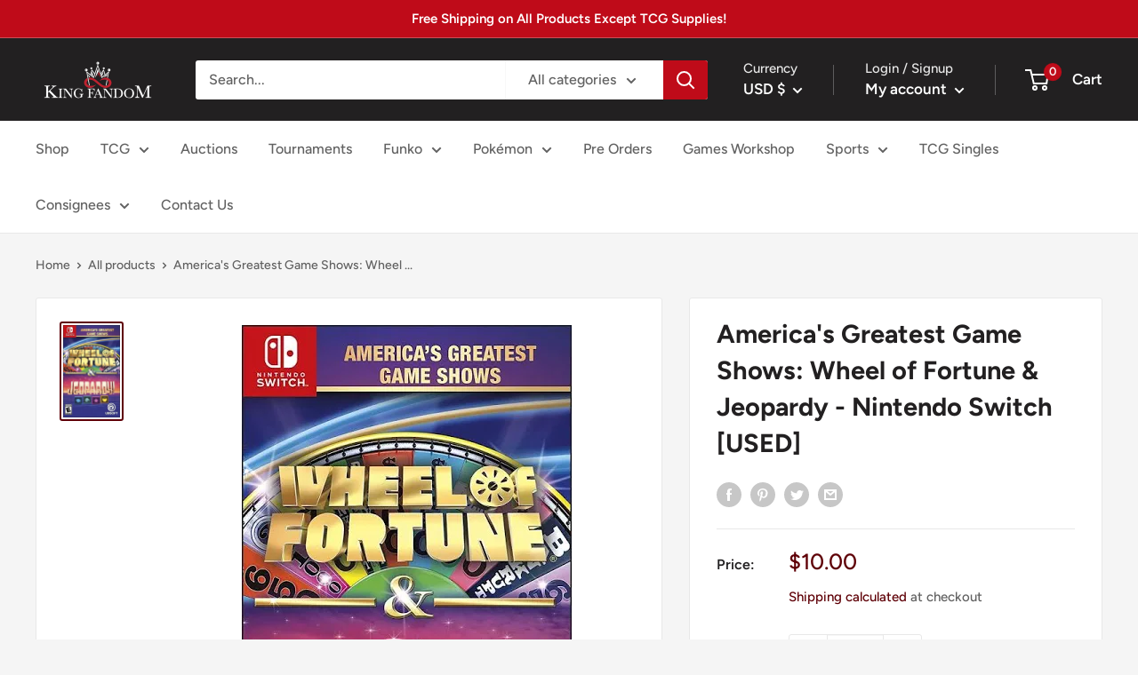

--- FILE ---
content_type: text/css
request_url: https://kingfandom.com/cdn/shop/t/9/assets/theme.css?v=118932495812898436991674246335
body_size: 28743
content:
@charset "UTF-8";*,*:before,*:after{box-sizing:border-box!important;-webkit-font-smoothing:antialiased;-moz-osx-font-smoothing:grayscale}html{font-family:sans-serif;-webkit-text-size-adjust:100%;-moz-text-size-adjust:100%;text-size-adjust:100%;-ms-overflow-style:-ms-autohiding-scrollbar}body{margin:0}[hidden]{display:none!important}article,aside,details,figcaption,figure,footer,header,main,nav,section,summary{display:block}audio,canvas,progress,video{display:inline-block;vertical-align:baseline}audio:not([controls]){display:none;height:0}:active{outline:none}a{color:inherit;background-color:transparent;text-decoration:none}a:active,a:hover{outline:0}b,strong{font-weight:700}small{font-size:80%}p,h1,h2,h3,h4,h5,h6{margin-top:0;font-size:inherit;font-weight:inherit}p:last-child,h1:last-child,h2:last-child,h3:last-child,h4:last-child,h5:last-child,h6:last-child{margin-bottom:0}img{max-width:100%;height:auto;border-style:none;vertical-align:top}ul,ol{margin:0;padding:0;list-style-position:inside}pre{overflow:auto}code,kbd,pre,samp{font-family:monospace,monospace;font-size:16px}button,input,optgroup,select,textarea{color:inherit;font:inherit;margin:0}button,input[type=submit]{padding:0;overflow:visible;background:none;border:none;border-radius:0;-webkit-appearance:none}button,select{text-transform:none}button,html input[type=button],input[type=reset],input[type=submit]{-webkit-appearance:button;cursor:pointer}button[disabled],html input[disabled]{cursor:default}button::-moz-focus-inner,input::-moz-focus-inner{border:0;padding:0}input{line-height:normal;-moz-appearance:none;border-radius:0}input[type=checkbox],input[type=radio]{box-sizing:border-box;padding:0}input[type=number]::-webkit-inner-spin-button,input[type=number]::-webkit-outer-spin-button{height:auto}input[type=search]{-webkit-appearance:none;box-sizing:content-box}input[type=search]::-webkit-search-cancel-button,input[type=search]::-webkit-search-decoration{-webkit-appearance:none}input::-moz-placeholder,textarea::-moz-placeholder{color:inherit}input:-ms-input-placeholder,textarea:-ms-input-placeholder{color:inherit}input::placeholder,textarea::placeholder{color:inherit}.is-tabbing input[type=radio]:focus+label{outline:1px dotted #212121;outline:5px auto -webkit-focus-ring-color}fieldset{border:1px solid #c0c0c0;margin:0 2px;padding:6px 10px 12px}legend{border:0;padding:0}textarea{overflow:auto}optgroup{font-weight:700}table{border-collapse:collapse;border-spacing:0}td,th{padding:0}.flickity-enabled{position:relative;overflow:visible!important}.flickity-enabled:focus{outline:none}.flickity-viewport{overflow:hidden;position:relative;height:100%;width:100%}.flickity-slider{position:absolute;width:100%;height:100%;will-change:transform}.flickity-enabled.is-draggable{-webkit-tap-highlight-color:transparent;-webkit-user-select:none;-moz-user-select:none;-ms-user-select:none;user-select:none}.flickity-enabled.is-draggable .flickity-viewport{cursor:-webkit-grab;cursor:grab}.flickity-enabled.is-draggable .flickity-viewport.is-pointer-down{cursor:-webkit-grabbing;cursor:grabbing}.flickity-page-dots{position:absolute;width:100%;padding:0;bottom:0;list-style:none;text-align:center;line-height:0}.flickity-rtl .flickity-page-dots{direction:rtl}.flickity-page-dots .dot{position:relative;display:inline-block;width:6px;height:6px;margin:0 5px;background:rgba(var(--text-color-rgb),.8);border-radius:100%;cursor:pointer;transform:scale(1);will-change:transform;transition:background .2s ease-in-out,transform .2s ease-in-out}.flickity-page-dots .dot:before{position:absolute;content:"";top:-4px;right:-4px;left:-4px;bottom:-4px}.flickity-page-dots .dot.is-selected{transform:scale(1.35);background:var(--heading-color)}.flickity-prev-next-button{position:absolute;display:inline-flex;align-items:center;justify-content:center;width:50px;height:50px;top:calc(50% - 25px);border-radius:100%;visibility:visible;background:var(--flickity-arrow-color);opacity:0;transition:all .2s ease-in-out;transform:scale(.7);z-index:1}.flickity-prev-next-button:hover{background:var(--accent-color)}.flickity-prev-next-button svg{position:relative;width:15px;height:15px;fill:var(--secondary-background);vertical-align:middle}.flickity-prev-next-button[disabled]{opacity:0;visibility:hidden}.flickity-prev-next-button.previous{left:-25px}.flickity-prev-next-button.previous svg{left:1px}.flickity-prev-next-button.next{right:-25px}.flickity-prev-next-button.next svg{left:-1px}.flickity-enabled:hover .flickity-prev-next-button:not([disabled]){transform:scale(1);opacity:1}.flickity-enabled.is-fade .flickity-slider>*{pointer-events:none;z-index:0;visibility:hidden;transition:opacity .3s linear,visibility .3s linear!important;opacity:0!important}.flickity-enabled.is-fade .flickity-slider>.is-selected{pointer-events:auto;z-index:1;visibility:visible;opacity:1!important}.modal[aria-hidden=true] .flickity-slider>*{pointer-events:none!important}.product-gallery__carousel.is-fade .flickity-slider>*{transition:opacity .3s linear!important}@-webkit-keyframes drift-fadeZoomIn{0%{transform:scale(1.2);opacity:0}to{transform:scale(1);opacity:1}}@keyframes drift-fadeZoomIn{0%{transform:scale(1.2);opacity:0}to{transform:scale(1);opacity:1}}@-webkit-keyframes drift-fadeZoomOut{0%{transform:scale(1);opacity:1}to{transform:scale(.5);opacity:0}}@keyframes drift-fadeZoomOut{0%{transform:scale(1);opacity:1}to{transform:scale(.5);opacity:0}}@-webkit-keyframes drift-loader-rotate{0%{transform:translate(-50%,-50%) rotate(0)}50%{transform:translate(-50%,-50%) rotate(-180deg)}to{transform:translate(-50%,-50%) rotate(-360deg)}}@keyframes drift-loader-rotate{0%{transform:translate(-50%,-50%) rotate(0)}50%{transform:translate(-50%,-50%) rotate(-180deg)}to{transform:translate(-50%,-50%) rotate(-360deg)}}@-webkit-keyframes drift-loader-before{0%{transform:scale(1)}10%{transform:scale(1.2) translate(6px)}25%{transform:scale(1.3) translate(8px)}40%{transform:scale(1.2) translate(6px)}50%{transform:scale(1)}60%{transform:scale(.8) translate(6px)}75%{transform:scale(.7) translate(8px)}90%{transform:scale(.8) translate(6px)}to{transform:scale(1)}}@keyframes drift-loader-before{0%{transform:scale(1)}10%{transform:scale(1.2) translate(6px)}25%{transform:scale(1.3) translate(8px)}40%{transform:scale(1.2) translate(6px)}50%{transform:scale(1)}60%{transform:scale(.8) translate(6px)}75%{transform:scale(.7) translate(8px)}90%{transform:scale(.8) translate(6px)}to{transform:scale(1)}}@-webkit-keyframes drift-loader-after{0%{transform:scale(1)}10%{transform:scale(1.2) translate(-6px)}25%{transform:scale(1.3) translate(-8px)}40%{transform:scale(1.2) translate(-6px)}50%{transform:scale(1)}60%{transform:scale(.8) translate(-6px)}75%{transform:scale(.7) translate(-8px)}90%{transform:scale(.8) translate(-6px)}to{transform:scale(1)}}@keyframes drift-loader-after{0%{transform:scale(1)}10%{transform:scale(1.2) translate(-6px)}25%{transform:scale(1.3) translate(-8px)}40%{transform:scale(1.2) translate(-6px)}50%{transform:scale(1)}60%{transform:scale(.8) translate(-6px)}75%{transform:scale(.7) translate(-8px)}90%{transform:scale(.8) translate(-6px)}to{transform:scale(1)}}.drift-zoom-pane{position:absolute;background:var(--secondary-background);top:0;left:0;height:520px;width:100%;max-width:520px;z-index:2;border:1px solid var(--accent-color);border-radius:3px;box-shadow:0 1px 2px rgba(#000000,.2);transform:translateZ(0)}.drift-zoom-pane.drift-opening{-webkit-animation:drift-fadeZoomIn .18s ease-out;animation:drift-fadeZoomIn .18s ease-out}.drift-zoom-pane.drift-closing{-webkit-animation:drift-fadeZoomOut .21s ease-in;animation:drift-fadeZoomOut .21s ease-in}.drift-zoom-pane.drift-inline{position:absolute;width:150px;height:150px;border-radius:50%;box-shadow:0 6px 18px #0000004d}.drift-loading .drift-zoom-pane-loader{display:block;position:absolute;top:50%;left:50%;transform:translate(-50%,-50%);width:66px;height:20px;-webkit-animation:drift-loader-rotate 1.8s infinite linear;animation:drift-loader-rotate 1.8s infinite linear}.drift-zoom-pane-loader:before,.drift-zoom-pane-loader:after{content:"";display:block;width:20px;height:20px;position:absolute;top:50%;margin-top:-10px;border-radius:20px;background:rgba(var(--text-color-rgb),.4)}.drift-zoom-pane-loader:before{left:0;-webkit-animation:drift-loader-before 1.8s infinite linear;animation:drift-loader-before 1.8s infinite linear}.drift-zoom-pane-loader:after{right:0;-webkit-animation:drift-loader-after 1.8s infinite linear;animation:drift-loader-after 1.8s infinite linear;-webkit-animation-delay:-.9s;animation-delay:-.9s}.drift-bounding-box{background-color:rgba(var(--accent-color-rgb),.05);border:1px solid var(--accent-color);border-radius:3px}@media screen and (min-width: 641px){.drift-zoom-pane.drift-inline{width:240px;height:240px}}/*! PhotoSwipe main CSS by Dmitry Semenov | photoswipe.com | MIT license */.pswp{display:none;position:absolute;width:100%;height:100%;left:0;top:0;overflow:hidden;touch-action:none;z-index:1500;-webkit-backface-visibility:hidden;outline:none}.pswp img{max-width:none}.pswp--animate_opacity{opacity:.001;will-change:opacity;transition:opacity 333ms cubic-bezier(.4,0,.22,1)}.pswp--open{display:block}.pswp--zoom-allowed .pswp__img{cursor:zoom-in}.pswp--zoomed-in .pswp__img{cursor:-webkit-grab;cursor:grab}.pswp--dragging .pswp__img{cursor:-webkit-grabbing;cursor:grabbing}.pswp__bg{position:absolute;left:0;top:0;width:100%;height:100%;background:var(--secondary-background);opacity:0;transform:translateZ(0);-webkit-backface-visibility:hidden;will-change:opacity}.pswp__scroll-wrap{position:absolute;left:0;top:0;width:100%;height:100%;overflow:hidden}.pswp__container,.pswp__zoom-wrap{touch-action:none;position:absolute;left:0;right:0;top:0;bottom:0}.pswp__container,.pswp__img{-webkit-user-select:none;-moz-user-select:none;-ms-user-select:none;user-select:none;-webkit-tap-highlight-color:transparent;-webkit-touch-callout:none}.pswp__zoom-wrap{position:absolute;width:100%;transform-origin:left top;transition:transform 333ms cubic-bezier(.4,0,.22,1)}.pswp__bg{will-change:opacity;transition:opacity 333ms cubic-bezier(.4,0,.22,1)}.pswp--animated-in .pswp__bg,.pswp--animated-in .pswp__zoom-wrap{transition:none}.pswp__container,.pswp__zoom-wrap{-webkit-backface-visibility:hidden}.pswp__item{position:absolute;left:0;right:0;top:0;bottom:0;overflow:hidden}.pswp__img{position:absolute;width:auto;height:auto;top:0;left:0}.pswp__ui{position:relative;height:100%;z-index:1550}.pswp__button{display:flex;justify-content:center;align-items:center;border:1px solid var(--border-color);height:32px;width:32px;background:var(--secondary-background);border-radius:100%}.pswp__button--close{position:absolute;top:20px;right:20px}.pswp__button--close svg{width:12px;height:12px}.pswp__prev-next{position:absolute;display:flex;justify-content:space-between;left:0;top:calc(50% - 18px);width:100%;padding:0 20px}.pswp__prev-next svg{position:relative;width:9px;height:13px}.pswp__button--arrow--left svg{left:-1px}.pswp__button--arrow--right svg{right:-1px}.pswp__pagination{position:absolute;padding:1px 13px;bottom:20px;left:50%;transform:translate(-50%);background:var(--secondary-background);border:1px solid var(--border-color);border-radius:20px;font-size:calc(var(--base-text-font-size) - (var(--default-text-font-size) - 12px))}html{font-family:var(--text-font-family);font-weight:var(--text-font-weight);font-style:var(--text-font-style);font-size:calc(var(--base-text-font-size) - 1px);line-height:1.87;color:var(--text-color);background:var(--background)}@media screen and (min-width: 641px){html{font-size:var(--base-text-font-size)}}.heading{font-family:var(--heading-font-family);font-weight:var(--heading-font-weight);font-style:var(--heading-font-style);color:var(--heading-color)}.h1,.rte h1{margin-bottom:20px;font-size:calc(var(--base-text-font-size) - (var(--default-text-font-size) - 24px));line-height:1.45}.h2,.rte h2{margin-bottom:20px;font-size:calc(var(--base-text-font-size) - (var(--default-text-font-size) - 22px));line-height:1.55}.h3,.rte h3{margin-bottom:14px;font-size:calc(var(--base-text-font-size) - (var(--default-text-font-size) - 20px));line-height:1.6}.h4,.rte h4{font-size:calc(var(--base-text-font-size) - (var(--default-text-font-size) - 16px));line-height:1.75}.h5,.rte h4{font-size:calc(var(--base-text-font-size) - (var(--default-text-font-size) - 14px));line-height:1.85;text-transform:uppercase}.h6,.rte h5{font-size:calc(var(--base-text-font-size) - (var(--default-text-font-size) - 12px));line-height:1.85;text-transform:uppercase}@media screen and (min-width: 641px){.h1,.rte h1{font-size:calc(var(--base-text-font-size) - (var(--default-text-font-size) - 28px));line-height:1.43}.h2,.rte h2{font-size:calc(var(--base-text-font-size) - (var(--default-text-font-size) - 25px));line-height:1.5}.h3,.rte h3{font-size:calc(var(--base-text-font-size) - (var(--default-text-font-size) - 21px));line-height:1.5}.h4,.rte h4{font-size:calc(var(--base-text-font-size) - (var(--default-text-font-size) - 18px));line-height:1.7}.h5,.rte h5{font-size:calc(var(--base-text-font-size) - (var(--default-text-font-size) - 16px));line-height:1.75}.h6,.rte h6{font-size:calc(var(--base-text-font-size) - (var(--default-text-font-size) - 13px));line-height:1.7}}.text--strong,.highlight{color:var(--heading-color);font-weight:var(--text-font-bolder-weight)}.text--pull{margin-top:-.435em}.link{transition:color .2s ease-in-out}.link:hover,.link:focus{color:var(--accent-color)}.link--secondary:hover,.link--secondary:focus{color:var(--heading-color)}.link--strong{font-weight:var(--heading-font-weight)}.link--accented{color:var(--accent-color)}.link--accented:hover,.link--underline{text-decoration:underline}@-webkit-keyframes spinnerRotation{0%{transform:rotate(0)}to{transform:rotate(360deg)}}@keyframes spinnerRotation{0%{transform:rotate(0)}to{transform:rotate(360deg)}}.icon{display:inline-block;height:1em;width:1em;fill:currentColor;vertical-align:middle;background:none;pointer-events:none;overflow:visible}.icon--search-loader{-webkit-animation:spinnerRotation .7s infinite linear;animation:spinnerRotation .7s infinite linear}@media (-moz-touch-enabled: 1),(hover: none){.touch-area{position:relative;background:transparent}.touch-area:before{position:absolute;content:"";top:-8px;right:-8px;left:-8px;bottom:-8px;transform:translateZ(0)}}.table-wrapper{overflow:auto;-webkit-overflow-scrolling:touch}.table,.rte table{width:100%;text-align:left;font-size:calc(var(--base-text-font-size) - (var(--default-text-font-size) - 14px))}.table th{font-weight:400}.table th,.table td{padding:16px 20px}.table th:first-child,.table td:first-child{padding-left:20px}.table th:last-child,.table td:last-child{padding-right:20px}.table tbody tr{border-top:1px solid var(--border-color)}.table .table__cell--right{text-align:right}.table .table__cell--center{text-align:center}.table--loose tbody td{padding-top:26px;padding-bottom:26px}.rte table th,.rte table td{padding:3px 6px}.rte tbody tr{border-top:1px solid var(--border-color);border-bottom:1px solid var(--border-color)}@media screen and (max-width: 640px){.card .table{margin-left:20px}.card .table th:first-child,.card .table td:first-child{padding-left:0}}@media screen and (min-width: 641px){.table th,.table td{padding:15px 30px}.table th:first-child,.table td:first-child{padding-left:30px}.table th:last-child,.table td:last-child{padding-right:30px}}@media screen and (min-width: 1000px){.table-wrapper{white-space:normal;overflow:visible}}html{overflow-x:hidden}body:not(.is-tabbing) [tabindex]:focus,body:not(.is-tabbing) label:focus,body:not(.is-tabbing) button:focus,body:not(.is-tabbing) input:focus,body:not(.is-tabbing) select:focus,body:not(.is-tabbing) textarea:focus{outline:none}.is-locked{overflow-y:hidden}.visually-hidden{position:absolute!important;overflow:hidden;clip:rect(0 0 0 0);height:1px;width:1px;margin:-1px;padding:0;border:0}.container{max-width:1480px;margin-left:auto;margin-right:auto;padding:0 var(--mobile-container-gutter)}.container--medium{max-width:1150px}.container--narrow{max-width:800px}.container--extra-narrow{max-width:630px}.container--giga-narrow{max-width:520px}.anchor{display:block;position:relative;top:-75px;visibility:hidden}@supports (--css: variables){.anchor{top:calc(-1 * var(--header-height))}}.js .no-js{display:none!important}@media screen and (max-width: 640px){.container--flush{padding:0}.container--unflush{padding:0 var(--mobile-container-gutter)}}@media screen and (min-width: 641px){.container{padding:0 var(--desktop-container-gutter)}}.aspect-ratio{position:relative;margin-left:auto;margin-right:auto}.aspect-ratio img,.aspect-ratio video,.aspect-ratio svg{position:absolute;height:100%;width:100%;max-width:100%;max-height:100%;top:0;left:0}.aspect-ratio--square{padding-bottom:100%!important}.aspect-ratio--short{padding-bottom:75%!important}.aspect-ratio--tall{padding-bottom:150%!important}.aspect-ratio--square img,.aspect-ratio--short img,.aspect-ratio--tall img{position:absolute;width:auto;height:auto;left:50%;top:50%;transform:translate(-50%,-50%)}@supports ((-o-object-fit: contain) or (object-fit: contain)){.aspect-ratio--square img,.aspect-ratio--short img,.aspect-ratio--tall img{width:100%;height:100%;-o-object-fit:contain;object-fit:contain}}@-webkit-keyframes lazyLoader{0%,to{transform:translate(-50%)}50%{transform:translate(100%)}}@keyframes lazyLoader{0%,to{transform:translate(-50%)}50%{transform:translate(100%)}}img.lazyload[data-sizes=auto]{width:100%}.image--fade-in{opacity:0;transition:opacity .3s ease-in-out}.lazyloaded.image--fade-in,.no-js [data-bgset],.no-js [data-bg]{opacity:1}.lazyload__loader{position:absolute;display:block;height:2px;width:40px;left:0;bottom:0;right:0;top:0;opacity:0;visibility:hidden;margin:auto;pointer-events:none;background-color:var(--border-color);z-index:-1;transition:all .2s ease-in-out;overflow:hidden}.lazyload__loader:after{position:absolute;content:"";bottom:0;right:0;top:0;height:100%;width:200%;background-color:var(--text-color)}.lazyloading~.lazyload__loader{opacity:1;visibility:visible;z-index:1}.lazyloading~.lazyload__loader:after{-webkit-animation:lazyLoader 3s infinite;animation:lazyLoader 3s infinite;-webkit-animation-timing-function:cubic-bezier(.43,.43,.25,.99);animation-timing-function:cubic-bezier(.43,.43,.25,.99)}.placeholder-background{position:absolute;top:0;left:0;width:100%;height:100%}.placeholder-svg{display:block;fill:var(--text-color);background-color:rgba(var(--text-color-rgb),.1);width:100%;height:100%;max-width:100%;max-height:100%}.placeholder-svg--inverted{fill:var(--background);background-color:var(--text-color);fill-opacity:.5}.grid{display:flex;flex-wrap:wrap;list-style:none;padding:0;margin:0 0 -18px -18px;font-size:0}.grid__cell{box-sizing:border-box;display:inline-block;width:100%;padding:0 0 18px 18px;margin:0;vertical-align:top;font-size:1rem}.grid__cell--top{align-self:flex-start}.grid__cell--middle{align-self:center}.grid__cell--bottom{align-self:flex-end}@media screen and (min-width: 641px){.grid{margin:0 0 -30px -30px}.grid__cell{padding:0 0 30px 30px}}.\31\/1{width:100%}.\31\/2{width:50%}.\31\/3{width:33.333333%}.\31\/4{width:25%}.\31\/5{width:20%}.\31\/6{width:16.666667%}@media screen and (max-width: 640px){.hidden-phone{display:none!important}.\31\/1--phone{width:100%}.\31\/2--phone{width:50%}.\31\/3--phone{width:33.333333%}.\31\/4--phone{width:25%}.\31\/5--phone{width:20%}.\31\/6--phone{width:16.666667%}}@media screen and (min-width: 641px) and (max-width: 999px){.hidden-tablet{display:none!important}.\31\/1--tablet{width:100%}.\31\/2--tablet{width:50%}.\31\/3--tablet{width:33.333333%}.\31\/4--tablet{width:25%}.\31\/5--tablet{width:20%}.\31\/6--tablet{width:16.666667%}}@media screen and (min-width: 641px){.hidden-tablet-and-up{display:none!important}.\31\/1--tablet-and-up{width:100%}.\31\/2--tablet-and-up{width:50%}.\31\/3--tablet-and-up{width:33.333333%}.\31\/4--tablet-and-up{width:25%}.\31\/5--tablet-and-up{width:20%}.\31\/6--tablet-and-up{width:16.666667%}}@media screen and (max-width: 999px){.hidden-pocket{display:none!important}.\31\/1--pocket{width:100%}.\31\/2--pocket{width:50%}.\31\/3--pocket{width:33.333333%}.\31\/4--pocket{width:25%}.\31\/5--pocket{width:20%}.\31\/6--pocket{width:16.666667%}}@media screen and (min-width: 1000px) and (max-width: 1279px){.hidden-lap{display:none!important}.\31\/1--lap{width:100%}.\39\/12--lap{width:75%}.\32\/3--lap{width:66.666666%}.\31\/2--lap{width:50%}.\31\/3--lap{width:33.333333%}.\31\/4--lap{width:25%}.\31\/5--lap{width:20%}.\31\/6--lap{width:16.666667%}}@media screen and (min-width: 1000px){.hidden-lap-and-up{display:none!important}.\31\/1--lap-and-up{width:100%}.\39\/12--lap-and-up{width:75%}.\32\/3--lap-and-up{width:66.666666%}.\31\/2--lap-and-up{width:50%}.\31\/3--lap-and-up{width:33.333333%}.\31\/4--lap-and-up{width:25%}.\31\/5--lap-and-up{width:20%}.\31\/6--lap-and-up{width:16.666667%}}@media screen and (min-width: 1280px){.hidden-desk{display:none!important}.\31\/1--desk{width:100%}.\39\/12--desk{width:75%}.\32\/3--desk{width:66.666666%}.\31\/2--desk{width:50%}.\31\/3--desk{width:33.333333%}.\31\/4--desk{width:25%}.\31\/5--desk{width:20%}.\31\/6--desk{width:16.666667%}}@media screen and (min-width: 1440px){.hidden-wide{display:none!important}.\31\/1--wide{width:100%}.\39\/12--wide{width:75%}.\32\/3--wide{width:66.666666%}.\31\/2--wide{width:50%}.\31\/3--wide{width:33.333333%}.\31\/4--wide{width:25%}.\31\/5--wide{width:20%}.\31\/6--wide{width:16.666667%}}.block-list{display:flex;flex-flow:column nowrap;margin:0 -7px -20px}.block-list--no-flush.block-list--no-flush{margin-bottom:0}.block-list__item{display:flex}@media screen and (-ms-high-contrast: active),(-ms-high-contrast: none){.block-list__item{display:block}}.block-list__item>:first-child{margin:0 7px 20px;flex:1 0 0%}@media screen and (max-width: 999px){.scroller .block-list{white-space:nowrap;flex-flow:row nowrap}.scroller .block-list:before{content:"";flex:0 0 var(--mobile-container-gutter)}.scroller .block-list:after{content:"";flex:0 0 calc(var(--mobile-container-gutter) - 7px)}.scroller .block-list__item{flex:0 0 auto;white-space:normal;scroll-snap-align:center}}@media screen and (max-width: 640px){.scroller .block-list__item{width:81%}}@media screen and (min-width: 641px) and (max-width: 999px){.scroller .block-list__item{width:56%}.scroller .block-list:before{flex:0 0 var(--desktop-container-gutter)}.scroller .block-list:after{flex:0 0 calc(var(--desktop-container-gutter) - 15px)}}@media screen and (min-width: 641px){.block-list{flex-direction:row;flex-wrap:wrap;margin:0 -15px -30px}.block-list__item>:first-child{margin:0 15px 30px}}@media screen and (min-width: 1000px){.block-list{white-space:normal}.block-list:before,.block-list:after{display:none}.block-list__item--grow{flex-grow:1}}.block-list--loose{margin-bottom:-45px}.block-list--loose .block-list__item>:first-child{margin-bottom:45px}@media screen and (min-width: 641px){.block-list--loose{margin-bottom:-60px}.block-list--loose .block-list__item>:first-child{margin-bottom:60px}}.article-item__image-container{display:block;margin-bottom:15px;border-radius:3px;overflow:hidden}.article-item__image-container--placeholder{height:200px}.article-item__image{-o-object-fit:cover;object-fit:cover;-o-object-position:center;object-position:center;font-family:"object-fit: cover; object-position: center";transform:scale(1.01);transition:opacity .2s ease-in-out,transform .95s cubic-bezier(.25,.46,.45,.94)}@media (-moz-touch-enabled: 0),(hover: hover){.features--animate-zoom .article-item:hover .article-item__image{transform:scale(1.07)}.article-item:hover .article-item__title{color:var(--accent-color)}}.article-item__meta{font-size:calc(var(--base-text-font-size) - (var(--default-text-font-size) - 12px))}.article-item__meta-item:not(:last-child):after{display:inline-block;content:"";width:5px;height:5px;margin:-1px 10px 0;border-radius:100%;background:rgba(var(--text-color-rgb),.4);vertical-align:middle}.article-item__title{margin-bottom:4px}.article-item__excerpt{margin-top:12px}@media screen and (max-width: 999px){.article-item:not(:last-child){padding-bottom:20px}.scroller .article-item:not(:last-child){padding-bottom:0}}@media screen and (min-width: 641px){.article-item__meta{font-size:calc(var(--base-text-font-size) - (var(--default-text-font-size) - 13px))}}@media screen and (min-width: 1000px){.blog-container--without-sidebar .article-item--featured .aspect-ratio{padding-bottom:40%!important}}@media screen and (min-width: 1280px){.article-item__meta-item+.article-item__meta-item:before{margin:0 14px}}.article__image-wrapper{position:relative;width:calc(100% + (var(--mobile-container-gutter) * 2));left:calc(-1 * var(--mobile-container-gutter));margin-top:4px;z-index:1}.article__toolbar,.article__toolbar-item{display:flex;align-items:center}.article__toolbar{justify-content:space-between}.article__toolbar-item .icon--bi-comment{width:24px;height:23px;margin-right:15px}.article__share-label{margin-right:20px}.article__comments-count{color:var(--heading-color)}.article__inner{max-width:680px;margin:40px auto 100px}.article__content{margin-bottom:2.8em}.article__aside{margin-bottom:50px}.article__aside-item{display:flex;align-items:center}.article__aside-item+.article__aside-item{margin-top:20px}.article__navigation{display:flex;justify-content:space-between;align-items:center;padding:41px 0;border-top:1px solid var(--border-color);border-bottom:1px solid var(--border-color);font-size:calc(var(--base-text-font-size) - (var(--default-text-font-size) - 14px))}.article__navigation svg{width:8px;height:12px;vertical-align:-1px}.article__navigation--align-right{justify-content:flex-end}.article__navigation-item--prev svg{margin-right:12px}.article__navigation-item--next svg{margin-left:12px}.article__comment-list{margin-top:50px}.article__comment-list-heading{margin-bottom:30px}.article-comment{display:flex;align-items:flex-start;margin-bottom:32px}.article-comment:first-child{margin-top:30px}.article-comment:last-child{margin-bottom:0}.article-comment__gravatar{border-radius:100%;max-width:50px;margin:5px 22px 0 0}.article-comment__author{margin-bottom:0;font-size:calc(var(--base-text-font-size) - (var(--default-text-font-size) - 14px))}.article-comment__date{display:block;margin-bottom:12px;font-style:italic;font-size:calc(var(--base-text-font-size) - (var(--default-text-font-size) - 14px))}.article__comment-form{margin-top:50px}.article__comment-list+.article__comment-form{margin-top:70px}.article__comment-form-title{margin-bottom:12px}.article__moderated-note{font-style:italic}.article__comment-form-wrapper{margin-top:32px}@media screen and (min-width: 641px){.article__image-wrapper{position:relative;width:100%;left:0;border-radius:3px 3px 0 0;margin:0 0 -1px;overflow:hidden}.article__image-wrapper+.card{border-top-left-radius:0;border-top-right-radius:0}.article__inner{margin-top:60px}.article__content{font-size:calc(var(--base-text-font-size) - (var(--default-text-font-size) - 16px))}.article-comment{margin-bottom:42px}.article-comment__author{margin-bottom:2px;font-size:calc(var(--base-text-font-size) - (var(--default-text-font-size) - 16px))}.article-comment__date{margin-bottom:12px}}.shopify-section__article{max-width:980px}.blog-sidebar__item{margin-bottom:45px}.blog-sidebar__item--products,.blog-sidebar__item--newsletter{margin-bottom:50px}.blog-sidebar__item:first-child:not(.blog-sidebar__item--newsletter){margin-top:-.435em}.blog-sidebar__block-title{margin-bottom:20px}@media screen and (min-width: 1000px){.blog-container{display:flex;align-items:flex-start;justify-content:center}.shopify-section__blog-posts,.shopify-section__article{flex-grow:1;flex-shrink:0;flex-basis:0}.blog-sidebar{width:300px;margin-left:60px}}@media screen and (min-width: 641px) and (max-width: 999px){.blog-sidebar{width:350px;margin-left:auto;margin-right:auto}}@media screen and (min-width: 1280px){.blog-sidebar{width:350px;margin-left:70px}}.blog-sidebar__item--newsletter{padding:30px 20px;border-radius:3px;text-align:center}.blog-sidebar__item--newsletter .heading{color:inherit}@media screen and (max-width: 640px){.blog-sidebar__item--newsletter{border-radius:0;margin-left:calc(-1 * var(--mobile-container-gutter));margin-right:calc(-1 * var(--mobile-container-gutter))}}.blog-sidebar__post-list{list-style:none}.blog-sidebar__post-item{display:flex;align-items:flex-start;font-size:calc(var(--base-text-font-size) - (var(--default-text-font-size) - 14px))}.features--animate-zoom .blog-sidebar__post-item:hover .blog-sidebar__post-image{transform:scale(1.1)}.blog-sidebar__post-item:hover .blog-sidebar__post-title{color:var(--accent-color)}.blog-sidebar__post-item+.blog-sidebar__post-item{margin-top:30px}.blog-sidebar__post-image-wrapper{position:relative;display:block;flex-shrink:0;width:100px;margin-right:20px}.blog-sidebar__post-image,.blog-sidebar__post-placeholder{min-height:80px;transition:transform .65s cubic-bezier(.25,.46,.45,.94)}.blog-sidebar__post-image-overflow{overflow:hidden;border-radius:3px}.blog-sidebar__post-title{position:relative;display:block;display:-webkit-box;margin-top:2px;line-height:1.55;overflow:hidden;text-overflow:ellipsis;-webkit-line-clamp:2;-webkit-box-orient:vertical}.blog-sidebar__post-meta{margin-top:4px;font-size:calc(var(--base-text-font-size) - (var(--default-text-font-size) - 13px))}.blog-sidebar__post-meta-item:not(:last-child):after{display:inline-block;content:"";width:5px;height:5px;margin:0 10px;border-radius:100%;background:rgba(var(--text-color-rgb),.4);vertical-align:middle}.blog-sidebar__post-list--ranked{counter-reset:post-ranking 0}.blog-sidebar__post-list--ranked .blog-sidebar__post-image-wrapper:before{position:absolute;content:counter(post-ranking);top:calc(50% - 16px);left:-16px;border:2px solid var(--background);height:32px;width:32px;line-height:28px;text-align:center;border-radius:100%;background:var(--accent-color);color:var(--secondary-background);font-weight:var(--text-font-bolder-weight);font-size:calc(var(--base-text-font-size) - (var(--default-text-font-size) - 14px));counter-increment:post-ranking;z-index:1}.blog-sidebar__item--products .product-item{width:100%}.blog-sidebar__item--products .product-item__image-wrapper{width:75px!important}.blog-sidebar__item--products .product-item__price-list>.price{font-size:calc(var(--base-text-font-size) - (var(--default-text-font-size) - 16px))}@media screen and (max-width: 640px){.blog-sidebar__item--products .product-list--horizontal{border:1px solid var(--border-color);border-radius:3px}}.blog-sidebar__linklist{list-style:none;font-size:calc(var(--base-text-font-size) - (var(--default-text-font-size) - 14px))}.blog-sidebar__link-item{padding:14px 0;border-bottom:1px solid var(--form-border-color);line-height:1.5}.blog-sidebar__link-item:first-child{padding-top:5px}.blog-sidebar__link-item:last-child{border-bottom:none;padding-bottom:0}.blog-sidebar__link-item>a{display:block}.button{position:relative;display:inline-block;padding:0 30px;line-height:48px;border-radius:2px;text-align:center;font-weight:var(--text-font-bolder-weight);font-size:var(--base-text-font-size);cursor:pointer;transition:background .25s ease-in-out,color .25s ease-in-out,box-shadow .25s ease-in-out}.button[disabled]{cursor:not-allowed}.button--extra-small{padding:0 15px;font-size:calc(var(--base-text-font-size) - (var(--default-text-font-size) - 14px));line-height:34px}.button--small{font-size:calc(var(--base-text-font-size) - (var(--default-text-font-size) - 14px));line-height:42px}.button--large{font-size:calc(var(--base-text-font-size) - (var(--default-text-font-size) - 16px));line-height:55px}.button--extra-large{font-size:calc(var(--base-text-font-size) - (var(--default-text-font-size) - 18px));line-height:60px}.button--primary{background:var(--primary-button-background);color:var(--primary-button-text-color)}.button--primary:hover{background:rgba(var(--primary-button-background-rgb),.8)}.button--secondary{background:var(--secondary-button-background);color:var(--secondary-button-text-color)}.button--secondary:hover{background:rgba(var(--secondary-button-background-rgb),.8)}.button--ternary{color:var(--accent-color);box-shadow:0 0 0 1px var(--border-color) inset}.button--ternary:hover{background:rgba(var(--border-color-rgb),.5);color:var(--text-color)}.button--transparent{color:var(--text-color);box-shadow:0 0 0 1px var(--border-color) inset}.button--transparent:hover{background:var(--primary-button-background);color:var(--primary-button-text-color);box-shadow:0 0 0 1px var(--primary-button-background) inset}.button--disabled{background:var(--product-sold-out-color);box-shadow:0 0 0 1px var(--product-sold-out-color) inset;color:var(--secondary-background)}.button--full{width:100%}.button--min-width{min-width:200px}.button--floating{transition:box-shadow .2s ease-in-out}.button--floating:hover{box-shadow:0 2px 2px 2px #0000000f}.button-wrapper{text-align:center}.button-stack{display:flex;flex-direction:column}.button-stack>.button+.button{margin-top:10px}.button-group{display:flex;flex-direction:row;flex-wrap:wrap;margin:-5px}.button-group>*{margin:5px}.button-group--fit>*{flex:1 0 0;padding-left:15px;padding-right:15px}.button-group--loose{margin:-10px}.button-group--loose>*{margin:10px}.card{position:relative;margin-bottom:18px;background:var(--secondary-background);border-top:1px solid var(--border-color);border-bottom:1px solid var(--border-color)}.card__header{position:relative;padding:20px 20px 0}.card__header--flex{display:flex;align-items:center;justify-content:space-between}.card__title{margin-bottom:0}.card__subtitle{margin-bottom:14px;font-size:calc(var(--base-text-font-size) - (var(--default-text-font-size) - 12px))}.card__subtitle:first-child{margin-top:-.435em}.card__title--small{margin-bottom:10px;margin-top:-2px;font-size:calc(var(--base-text-font-size) - (var(--default-text-font-size) - 20px))}.card__section,.card__collapsible-button{position:relative;padding:20px}.card__collapsible-button{display:flex;align-items:center;justify-content:space-between;text-align:left;width:100%;cursor:pointer}.card__collapsible-button .plus-button{margin-left:10px;color:var(--heading-color)}.card__section+.card__section:before{position:absolute;display:block;content:"";width:calc(100% - var(--mobile-container-gutter));top:0;right:0;height:1px;background:var(--border-color)}.card__section--no-padding{padding:0!important}.card__collapsible{height:0;overflow:hidden;transition:.3s ease-in-out}.card__collapsible-content{padding:0 20px 20px}.card__separator{width:calc(100% + var(--mobile-container-gutter));margin:20px 0;border:none;border-top:1px solid var(--border-color)}.card__navigation{display:flex;justify-content:space-between;margin-bottom:12px;margin-top:-3px;font-size:calc(var(--base-text-font-size) - (var(--default-text-font-size) - 14px))}.card__navigation-breadcrumb svg{margin-right:12px;width:8px;height:12px;vertical-align:-1px}.card__linklist{list-style:none}.card__linklist-item{display:block;padding:2px 0;text-align:left}@media screen and (max-width: 640px){.card{border-radius:0}.card__section--flex .button{margin-top:20px;width:100%}}@media screen and (max-width: 999px){.card--collapsed{margin-top:-18px!important;border-top:none!important;box-shadow:0 -1px var(--secondary-background)}.card--collapsed .card__header,.card--collapsed .card__section{padding-top:0}}@media screen and (min-width: 641px) and (max-width: 999px){.card--collapsed{margin-top:-30px!important;border-radius:0 0 3px 3px}}@media screen and (min-width: 641px){.card{margin-bottom:30px;border-radius:3px;border:1px solid var(--border-color)}.card__header{padding:30px 30px 0}.card__section,.card__collapsible-button{padding:30px}.card__section+.card__section:before{width:100%}.card__section--flex{display:flex;align-items:center;justify-content:space-between}.card__subtitle{font-size:calc(var(--base-text-font-size) - (var(--default-text-font-size) - 13px))}.card__collapsible-content{padding:0 30px 30px}.card__separator{width:100%;margin:24px 0}.card__header--tight{padding-top:20px}.card__section--tight{padding:20px 25px}.card__section--tight .card__separator{margin:20px 0}.card__navigation{margin-bottom:15px}}@media screen and (min-width: 1000px){.card--sticky{position:-webkit-sticky;position:sticky;top:0;margin-bottom:0}@supports (--css: variables){.card--sticky{top:calc((var(--header-height) + 30px) * 0);top:calc((var(--header-height) + 30px) * var(--header-is-sticky, 0))}}}.card__section .rte .button:last-child{margin-bottom:15px}.mini-cart{position:absolute;width:100vw;height:100vh;left:0;top:100%;max-height:0;background:var(--secondary-background);color:var(--text-color);z-index:1;visibility:hidden;opacity:0;transform:scale(.9);transition:opacity .25s ease-in-out,transform .25s ease-in-out,visibility .25s ease-in-out,max-height 0s linear .25s;will-change:transform}.mini-cart[aria-hidden=false]{visibility:visible;opacity:1;transform:scale(1);transition:opacity .4s cubic-bezier(0,1,.4,1),transform .4s cubic-bezier(.18,1.25,.4,1),visibility .4s linear}.mini-cart .icon--nav-triangle-borderless{position:absolute;width:18px;height:8px;right:6px;bottom:100%;z-index:2;filter:drop-shadow(0 -2px 2px rgba(0,0,0,.12))}.mini-cart__alert-wrapper{padding-top:20px}.mini-cart .alert{margin-bottom:0;flex-shrink:0;font-size:calc(var(--base-text-font-size) - (var(--default-text-font-size) - 14px))}.mini-cart__content:not(.mini-cart__content--empty)>*{padding-left:20px;padding-right:20px}.mini-cart__content--empty{padding:20px 25px 25px}.mini-cart__empty-state{padding:70px 0 60px;text-align:center}.mini-cart__empty-state svg{margin-bottom:10px}.mini-cart__line-item-list{overflow:auto;-webkit-overflow-scrolling:touch;-ms-scroll-chaining:none;overscroll-behavior:none}.mini-cart__line-item{display:flex;align-items:flex-start;padding:20px 0}.mini-cart__line-item+.mini-cart__line-item{border-top:1px solid var(--border-color)}.mini-cart__image-wrapper{min-width:80px;width:80px;margin-right:20px}.mini-cart__product-info{margin-bottom:12px}.mini-cart__product-vendor,.mini-cart__property-list,.mini-cart__plan-allocation{display:block;margin-bottom:7px;line-height:1.55;font-size:calc(var(--base-text-font-size) - (var(--default-text-font-size) - 12px))}.mini-cart__product-vendor{text-transform:uppercase}.mini-cart__product-title{display:block;margin-bottom:4px;font-size:calc(var(--base-text-font-size) - (var(--default-text-font-size) - 14px));line-height:1.5}.mini-cart__property-list{list-style:none;line-height:1.5;margin:6px 0}.mini-cart__price-list>.price{font-size:calc(var(--base-text-font-size) - (var(--default-text-font-size) - 13px));font-weight:var(--text-font-bolder-weight)}.mini-cart__price-info{margin-top:-2px;font-size:calc(var(--base-text-font-size) - (var(--default-text-font-size) - 13px))}.mini-cart__discount-list{list-style:none;margin-top:2px}.mini-cart__discount{display:inline-block;font-weight:var(--text-font-bolder-weight);font-size:calc(var(--base-text-font-size) - (var(--default-text-font-size) - 13px));background:rgba(var(--product-on-sale-accent-rgb),.08);color:var(--product-on-sale-accent);border-radius:2px;padding:0 11px}.mini-cart__discount svg{margin-right:6px;vertical-align:text-bottom}.mini-cart__discount+.mini-cart__discount{margin-top:5px}.mini-cart__quantity-remove{display:inline-block;margin-left:10px;font-size:calc(var(--base-text-font-size) - (var(--default-text-font-size) - 13px));line-height:1}.mini-cart__recap{padding:15px 20px 20px;border-top:1px solid var(--border-color)}.mini-cart__recap-price-line{display:flex;align-items:center;justify-content:space-between;color:var(--heading-color);font-weight:var(--text-font-bolder-weight)}.mini-cart__recap-price-line--highlight{color:var(--product-on-sale-accent)}.mini-cart__recap-price-line+.mini-cart__recap-price-line{margin-top:4px}.mini-cart__amount-saved{color:var(--product-on-sale-accent);font-weight:var(--text-font-bolder-weight)}.mini-cart__button-container{margin-top:16px}@media screen and (max-width: 640px){.mini-cart .icon--nav-triangle-borderless{right:24px}.mini-cart__content{display:flex;flex-direction:column}.mini-cart__inner,.mini-cart__content--empty{display:flex;flex-direction:column;justify-content:space-between;height:calc(100% - 20px)}}@media screen and (min-width: 641px){.mini-cart{left:auto;right:0;top:calc(100% + 14px);max-height:none;width:470px;height:auto;border-radius:3px;box-shadow:0 1px 5px 2px #0000001a}.mini-cart__content>*{padding-left:25px;padding-right:25px}.mini-cart__content--empty{padding-bottom:25px}.mini-cart__line-item-list{max-height:300px}.mini-cart__item-wrapper{display:flex;flex-grow:1;align-items:flex-start;justify-content:space-between}.mini-cart__quantity-remove{display:block;width:-webkit-max-content;width:-moz-max-content;width:max-content;margin:10px auto 0}.mini-cart__product-info{margin:0 20px 0 0}.mini-cart__recap{padding:15px 25px 25px}}@media screen and (min-height: 700px) and (min-width: 641px){.mini-cart__line-item-list{max-height:330px}}@media screen and (min-width: 1280px){.mini-cart .icon--nav-triangle-borderless{right:58px}}.cart-recap__secure-payment-list{max-width:300px;margin:-4px auto!important}@media screen and (max-width: 999px){.cart-wrapper{min-height:0!important}}@media screen and (min-width: 1000px){.cart-wrapper{max-width:1480px;margin-left:auto;margin-right:auto}.cart-wrapper__inner{position:relative}.cart-wrapper__inner-inner{width:calc(100% - 380px)}.cart-recap{position:absolute;right:var(--desktop-container-gutter);top:0;width:350px;height:100%}.cart-recap__scroller{position:-webkit-sticky;position:sticky;top:0}@supports (--css: variables){.cart-recap__scroller{top:calc(var(--header-height) + 30px)}}}@media screen and (min-width: 1280px){.cart-wrapper__inner-inner{width:calc(100% - 430px)}.cart-recap{width:400px}}.gift-wrap{padding:20px 10px 20px 20px;font-size:calc(var(--base-text-font-size) - (var(--default-text-font-size) - 14px))}.gift-wrap__left{display:flex;align-items:center;margin-bottom:18px}.gift-wrap__icon svg{display:block;margin-top:-4px;margin-right:25px;width:24px;height:24px}.gift-wrap__text>span:first-child{margin-right:10px}@media screen and (min-width: 641px){.gift-wrap{display:flex;align-items:center;justify-content:space-between;padding:10px 10px 10px 30px}.gift-wrap__left{margin-bottom:0}}.estimate-shipping{font-size:calc(var(--base-text-font-size) - (var(--default-text-font-size) - 14px))}.estimate-shipping__toggle{display:flex;align-items:center;padding:20px;width:100%;color:var(--heading-color);font-weight:var(--text-font-bolder-weight)}.estimate-shipping__icon svg{display:block;margin-right:25px;width:24px;height:24px}.estimate-shipping__arrow{margin-left:auto}.estimate-shipping__arrow svg{width:12px;height:8px;transition:transform .2s ease-in-out}.estimate-shipping__toggle[aria-expanded=true] .estimate-shipping__arrow svg{transform:rotate(180deg)}.estimate-shipping__collapsible .shipping-estimator{padding:0 20px 20px}@media screen and (min-width: 641px){.estimate-shipping__toggle{padding:20px 30px}.estimate-shipping__collapsible .shipping-estimator{padding-right:30px;padding-left:30px}}.cart-recap__price-line{display:flex;justify-content:space-between;margin-bottom:4px;font-size:calc(var(--base-text-font-size) - (var(--default-text-font-size) - 15px));font-weight:var(--text-font-bolder-weight);color:var(--heading-color)}.cart-recap__price-line+.cart-recap__price-line{margin-top:4px}.cart-recap__price-line--highlight{color:var(--product-on-sale-accent)}.cart-recap__amount-saved{color:var(--product-on-sale-accent);font-weight:var(--text-font-bolder-weight);font-size:calc(var(--base-text-font-size) - (var(--default-text-font-size) - 15px))}.cart-recap__note{margin-top:14px;border-top:1px solid var(--border-color);border-bottom:1px solid var(--border-color)}.cart-recap__note-inner{padding-bottom:20px}.cart-recap__note-button{display:flex;justify-content:space-between;align-items:center;padding:10px 0;width:100%}.cart-recap__note-button svg{width:12px;height:8px;transition:transform .2s ease-in-out}.cart-recap__note-button[aria-expanded=true] svg{transform:rotate(180deg)}.cart-recap__note-edit{margin-right:14px;color:var(--accent-color);opacity:0;transition:opacity .2s ease-in-out}.cart-recap__note-edit.is-visible{opacity:1}.cart-recap__notices{margin:24px 0}.cart-recap__secure-payment-title{margin-bottom:10px;text-align:center;font-weight:var(--text-font-bolder-weight)}.cart-recap__secure-payment-title svg{margin-right:8px;vertical-align:text-top}@media screen and (min-width: 641px){.cart-recap__price-line{font-size:calc(var(--base-text-font-size) - (var(--default-text-font-size) - 18px))}.cart-recap__amount-saved{font-size:calc(var(--base-text-font-size) - (var(--default-text-font-size) - 16px))}.cart-recap__note{margin-top:20px}}.collection__image-wrapper{position:relative;height:180px;margin-bottom:-1px;z-index:1;overflow:hidden}.collection__image-wrapper--small{height:140px}.collection__image-wrapper--large{height:230px}.collection__image-wrapper--preserve-ratio{height:auto!important}.collection__image-wrapper+.card{border-top-left-radius:0;border-top-right-radius:0}.collection__image{height:100%;background-size:cover;background-position:center}.collection__title{margin-bottom:5px}.collection__meta{margin-bottom:12px}.collection__description{margin-top:20px}.collection__brand-logo-wrapper{margin-right:20px;padding:10px;width:70px;height:70px;border:1px solid var(--border-color);border-radius:3px}.collection__brand-logo-image{height:100%;width:100%;background-size:contain;background-repeat:no-repeat;background-position:center}.collection__products-count{margin-bottom:18px;font-size:calc(var(--base-text-font-size) - (var(--default-text-font-size) - 13px))}.collection__toolbar{position:relative;display:flex;justify-content:space-between;align-items:center;margin-top:22px;padding:0 var(--mobile-container-gutter);box-shadow:0 1px var(--border-color),0 -1px var(--border-color);background:var(--secondary-background);z-index:3}.collection__toolbar-item{display:flex;align-items:center;height:48px}.collection__toolbar-item--filter svg{margin-right:12px;width:19px;height:20px}.collection__layout-label{margin-right:20px}.collection__layout-button{opacity:.7;transition:all .2s ease-in-out}.collection__layout-button:last-child{margin-left:15px}.collection__layout-button:hover{opacity:1}.collection__layout-button.is-selected{opacity:1;color:var(--heading-color)}.collection__layout-button svg{display:block;width:18px;height:18px}.collection__header .expandable-content--expandable{margin-bottom:-22px}.collection__header--brand .collection__meta{display:flex;align-items:center}.collection__header--brand .collection__description{margin-top:0}@media screen and (max-width: 999px){.collection__toolbar{position:-webkit-sticky;position:sticky;top:calc(var(--header-height) * 0);top:calc(var(--header-height) * var(--header-is-sticky, 0))}}@media screen and (min-width: 641px){.collection__image-wrapper{height:230px;border-radius:3px 3px 0 0}.collection__image-wrapper--small{height:200px}.collection__image-wrapper--large{height:310px}.collection__brand-logo-wrapper{width:90px;height:90px;margin-right:30px}.collection__products-count{font-size:calc(var(--base-text-font-size) - (var(--default-text-font-size) - 14px))}.collection__toolbar{padding:0 30px;font-size:calc(var(--base-text-font-size) - (var(--default-text-font-size) - 14px))}.collection__toolbar--bordered{margin-top:30px;box-shadow:0 1px var(--border-color),0 -1px var(--border-color)}.card__header--tight+.collection__toolbar--bordered{margin-top:25px}.collection__toolbar-item{height:58px}.collection__toolbar-item .value-picker-button{margin-left:4px}}@media screen and (max-width: 640px){.collection__toolbar-item--count+.collection__toolbar-item--layout{margin-left:auto}}@media screen and (min-width: 1000px){.collection__toolbar:not(.collection__toolbar--bordered){margin-top:-12px;box-shadow:0 1px var(--border-color)}.collection__brand-logo-wrapper{width:110px;height:110px;flex:none}.collection__header--brand{display:flex;align-items:flex-start}.collection__header--brand .collection__meta{display:block}}@media screen and (min-width: 1280px){.collection__title{margin-bottom:12px}.collection__description{margin-top:10px}.collection__showing-count,.collection__toolbar-item--sort{margin-right:45px}.collection__toolbar-item--sort{margin-left:auto}.collection__header--brand .collection__meta{margin-bottom:0}}@media screen and (min-width: 1440px){.collection__showing-count,.collection__toolbar-item--sort{margin-right:80px}}.collection__filter-group-list--ordered{display:flex;flex-direction:column}.collection__filter-group{padding:13px 20px 14px;border-bottom:1px solid var(--border-color)}.collection__filter-group-name{display:flex;width:100%;justify-content:space-between;align-items:center;text-align:left}.collection__filter-group-name svg{width:12px;height:8px;margin-left:10px;transition:transform .25s ease-in-out}.collection__filter-group-name[aria-expanded=true] svg{transform:rotate(180deg)}.collection__filter-collapsible{height:0;overflow:hidden;visibility:hidden;transition:.2s ease-in-out}.collection__filter-collapsible[aria-hidden=false]{visibility:visible}.collection__filter-item-active{display:block;margin-top:-5px;color:var(--accent-color);font-size:calc(var(--base-text-font-size) - (var(--default-text-font-size) - 12px))}.collection__filter-linklist{list-style:none;padding:4px 0 8px}.collection__filter-link{display:block;width:100%;padding:3px 0 4px;text-align:left}.collection__filter-link svg{width:12px;height:8px;margin-left:8px;transition:transform .25s ease-in-out}.collection__filter-link[aria-expanded=true] svg{transform:rotate(180deg)}.collection__filter-link.is-active{font-weight:var(--text-font-bolder-weight);color:var(--accent-color)}.collection__filter-linklist .collection__filter-linklist{padding:0 0 0 10px;font-size:calc(var(--base-text-font-size) - (var(--default-text-font-size) - 14px))}.collection__filter-color-list{padding:7px 0 5px 6px}.collection__filter-checkbox-list{list-style:none}.collection__filter-collapsible .collection__filter-checkbox-list{padding:8px 0 7px 10px}.collection__filter-checkbox{display:flex;align-items:center;padding:2px 0 3px}.collection__filter-checkbox .checkbox{margin-right:0}.collection__filter-checkbox label{padding-left:14px;line-height:1.5}.collection__filter-icon--active{position:relative}.collection__filter-icon--active:after{content:"";position:absolute;top:3px;left:13px;width:8px;height:8px;border-radius:100%;background:var(--accent-color)}.collection__active-filters{margin:-5px 0 16px}.collection__active-filters:empty{display:none}.collection__active-filter-item{display:flex;width:100%;padding:4px 0;align-items:center;line-height:1.5;font-weight:var(--text-font-bolder-weight);color:var(--accent-color)}.collection__active-filter-cross{position:relative;display:inline-block;flex-shrink:0;margin-right:12px;background:var(--accent-color);color:var(--secondary-background);height:20px;width:20px;border-radius:3px;box-shadow:0 1px rgba(var(--border-color-rgb),.4)}.collection__active-filter-cross svg{position:absolute;top:6px;left:6px;width:8px;height:8px;stroke-width:2px;stroke:#fff}.collection__clear-filter{margin:13px 0 9px}@media screen and (min-width: 1000px){.collection__filter-group{padding:6px 0;border-bottom:0}.collection__filter-group-name{justify-content:flex-start}.collection__filter-linklist{padding:0 0 9px}.collection__filter-linklist .collection__filter-linklist{padding-left:15px}.collection__filter-link{padding:2px 0}.collection__filter-color-list{padding:12px 0 10px}.collection__filter-collapsible .collection__filter-checkbox-list{padding-bottom:12px}.collection__filter-group:last-child .collection__filter-checkbox-list{padding-bottom:0}.collection__filter-checkbox{padding:0}.collection__filter-checkbox .checkbox-wrapper{margin:8px 0}}@media screen and (min-width: 1280px){.collection__sidebar{flex-basis:290px}}.collection__mobile-filters-recap{background:var(--background);border-bottom:1px solid var(--border-color)}.collection__mobile-active-filters{margin:-5px;font-size:calc(var(--base-text-font-size) - (var(--default-text-font-size) - 12px))}.collection__mobile-active-filter-item{padding:4px 12px;background:var(--accent-color);border-radius:3px;box-shadow:0 1px rgba(var(--accent-color-rgb),.15);color:var(--secondary-background);font-weight:var(--text-font-bolder-weight)}.collection__mobile-active-filter-item,.collection__mobile-active-clear{margin:5px}.collection__mobile-active-filter-cross{margin-right:7px}.collection__mobile-active-filter-cross svg{width:7px;height:7px;stroke:currentColor;stroke-width:3px}.collection__mobile-active-clear{position:relative;margin-left:15px}.collection__mobile-active-clear:after{content:"";position:absolute;left:0;bottom:3px;width:100%;height:1px;background:currentColor}.collection__mobile-active-filters-results{display:block;margin-top:25px;margin-bottom:-5px}.collection-drawer{display:flex;flex-direction:column;height:100%}.collection-drawer__header{display:flex;justify-content:space-between;align-items:center;flex:1 0 auto;max-height:64px;padding:15px 15px 15px 25px;border-bottom:1px solid var(--border-color);z-index:1}.collection-drawer__header>div{display:flex;align-items:center}.collection-drawer__close{margin-right:16px;color:var(--heading-color)}.collection-drawer__close svg{display:block;width:19px;height:19px;margin-top:-1px}.collection-drawer__title{margin-bottom:0}.collection-drawer__inner{flex:1 1 auto;overflow:auto;-webkit-overflow-scrolling:touch;font-size:calc(var(--base-text-font-size) - (var(--default-text-font-size) - 15px))}.collection-drawer__section-title{margin:0;padding:4px 15px;text-transform:uppercase;font-size:calc(var(--base-text-font-size) - (var(--default-text-font-size) - 12px));font-weight:var(--text-font-bolder-weight);background:var(--background);border-bottom:1px solid var(--border-color)}.collection-drawer__footer{padding:15px;box-shadow:0 -2px 2px rgba(var(--border-color-rgb),.65)}.collection-drawer__footer .button{font-size:calc(var(--base-text-font-size) - (var(--default-text-font-size) - 14px))}.product-list{position:relative;display:flex;flex-wrap:wrap;overflow:hidden;width:100%;border-top:1px solid var(--border-color);border-bottom:1px solid var(--border-color);z-index:1}.product-list .flickity-viewport{border-radius:3px}.product-list--scrollable{flex-wrap:nowrap}.product-list--collection:before{display:none}.product-item--vertical,.product-item--vertical .product-item__info{display:flex;flex-direction:column}.product-item--vertical .product-item__info{justify-content:space-between;flex:1 0 auto}.product-list__column{width:100%}@media screen and (max-width: 640px){.product-list--scrollable:before,.product-list--scrollable:after{content:"";flex:0 0 var(--mobile-container-gutter)}.product-list--scrollable .product-item{width:62%}.product-list--collage{border-width:1px 0}.product-list--collection .product-item--vertical{width:50%}}@media screen and (min-width: 641px) and (max-width: 999px){.product-list--scrollable:before,.product-list--scrollable:after{content:"";flex:0 0 var(--desktop-container-gutter)}.product-list--scrollable .product-item{width:36%}}@media screen and (min-width: 641px){.product-list{background:var(--secondary-background);border-radius:3px;border:none}.product-list--collage:before{position:absolute;content:"";width:100%;height:calc(100% + 0px);border:1px solid var(--border-color);z-index:1;pointer-events:none;border-radius:3px}.product-list__column{display:flex;flex-direction:column;flex-wrap:nowrap;flex:0 0 33.333333%}.product-list__column>.product-item{flex:1 0 auto}.product-list__column--highlight .product-item__title{font-size:1rem}@supports (display: grid){.product-list--collage{display:grid;grid-template-columns:repeat(auto-fit,minmax(295px,1fr))}.product-list__column{display:grid;grid-auto-rows:1fr}.product-list__column--shrink{grid-template-rows:minmax(50%,-webkit-min-content);grid-template-rows:minmax(50%,min-content)}}}@media screen and (max-width: 999px){.product-list--scrollable{overflow:visible;border:none;background:transparent}.product-list--scrollable .product-item{border:1px solid var(--border-color)}.product-list--scrollable .product-item+.product-item{border-left:none}.product-list--scrollable .product-item:first-child{border-radius:3px 0 0 3px}.product-list--scrollable .product-item:last-child{border-radius:0 3px 3px 0}.product-list--collection{border:none}}@media screen and (min-width: 1000px){.product-list:before{position:absolute;content:"";width:100%;height:calc(100% + 0px);border:1px solid var(--border-color);z-index:1;pointer-events:none;border-radius:3px}.product-list--scrollable:after{content:"flickity";display:none}.product-list--scrollable .product-item{min-height:100%}.product-list--stackable{flex-wrap:wrap}.product-list__column{flex-basis:25%}}@media screen and (min-width: 1440px){@supports (display: grid){.product-list--collage{grid-template-columns:repeat(2,1fr 1.05fr)}}}.featured-collection{padding-top:25px;background-repeat:no-repeat;background-position:bottom 0 left -15px;background-size:500px auto}.featured-collection__header{padding:0 var(--mobile-container-gutter) 40px var(--mobile-container-gutter)}.featured-collection__title{margin-bottom:8px;color:inherit}.featured-collection__cta{margin-top:8px}.featured-collection__image-wrapper{margin-top:25px}.featured-collection .product-list{margin-bottom:20px;border-radius:2px}.featured-collection .product-item{border:none;border-right:1px solid var(--border-color)}.featured-collection .product-item:after{display:none}.featured-collection .product-item:last-child{border-right:0}@media screen and (max-width: 640px){.featured-collection,.featured-collection__header{background-image:none!important}}@media screen and (min-width: 641px) and (max-width: 999px){.featured-collection{margin:0 calc(-1 * var(--desktop-container-gutter));background-image:none!important}.featured-collection__header{padding-left:var(--desktop-container-gutter);padding-right:var(--desktop-container-gutter);background-repeat:no-repeat;background-position:bottom 0 right -15px;background-size:430px auto}.featured-collection__image-wrapper{max-width:400px;margin-left:auto;margin-right:auto}.featured-collection .product-list{margin-bottom:var(--desktop-container-gutter)}}@media screen and (min-width: 1000px){.featured-collection{display:table;table-layout:fixed;width:100%;padding:6px 6px 6px 0;border-radius:3px}.featured-collection__header,.featured-collection__content{display:table-cell;vertical-align:top}.featured-collection__header{width:455px;padding:20px 30px;background-image:none!important}.featured-collection .product-list{margin-bottom:0}.featured-collection .product-list:before{display:none}.featured-collection .flickity-viewport:after{content:"";position:absolute;height:100%;width:1px;background:var(--secondary-background);right:0}}.collection-item{display:inline-block;width:36vw;margin:0 14px;vertical-align:top;white-space:normal}.collection-item:first-child{margin-left:var(--mobile-container-gutter)}.collection-item:last-child{margin-right:var(--mobile-container-gutter)}.collection-item__image-wrapper{margin-bottom:15px;overflow:hidden}.collection-item__image-wrapper--rounded{position:relative;z-index:0;overflow:hidden;border-radius:100%}.collection-item__image-wrapper img{-o-object-fit:cover;object-fit:cover;-o-object-position:center;object-position:center;transform:scale(1.01);font-family:"object-fit: cover; object-position: center;";transition:opacity .2s ease-in-out,transform .95s cubic-bezier(.25,.46,.45,.94)}.collection-item__title{display:block;line-height:1.4;text-align:center;transition:color .2s ease-in-out}.collection-item__title svg{display:none}@media screen and (min-width: 641px) and (max-width: 999px){.collection-item{width:190px}.collection-item:first-child{margin-left:var(--desktop-container-gutter)}.collection-item:last-child{margin-right:var(--desktop-container-gutter)}}@media screen and (min-width: 641px){.collection-item__title{transform:translate(14px);transition:transform .35s cubic-bezier(.645,.045,.355,1)}.collection-item__title svg{position:relative;display:inline-block;height:14px;width:14px;vertical-align:-2px;margin-left:8px;right:-5px;opacity:0;transition:all .35s cubic-bezier(.645,.045,.355,1)}}@media screen and (min-width: 1000px){.collection-list{margin:30px -14px 0;white-space:nowrap;overflow:hidden}.collection-list:after{display:none;content:"flickity"}.collection-item{width:20%;margin:0!important;padding:0 14px}.collection-list .flickity-prev-next-button{top:calc(50% - 37px - .5em)}.collection-list .flickity-prev-next-button.previous{left:-10px}.collection-list .flickity-prev-next-button.next{right:-10px}}@media screen and (min-width: 1280px){.collection-item{width:16.6666667%}}@media (-moz-touch-enabled: 0),(hover: hover){.collection-item:hover .collection-item__title{color:var(--accent-color)}.features--animate-zoom .collection-item:hover img{transform:scale(1.07)}.collection-item:hover .collection-item__title{transform:translate(0)}.collection-item:hover .collection-item__title svg{opacity:1;right:0}}.collection-list__section{margin-bottom:40px}@media screen and (min-width: 641px){.collection-list__section{margin-bottom:60px}}.collection-block-item{display:block;position:relative;border-radius:3px;overflow:hidden}.collection-block-item--overlay:before{content:"";position:absolute;width:100%;height:100%;background:#0003;z-index:1}.collection-block-item__image{position:absolute;top:0;left:0;width:100%;height:100%;background-size:cover;background-position:center;transition:transform 8s linear,opacity .3s ease-in-out!important}.collection-block-item__title{position:absolute;top:50%;left:50%;width:100%;padding:0 20px;transform:translate(-50%,-50%);text-align:center;color:#fff;z-index:1;text-shadow:1px 2px 4px rgba(0,0,0,.2)}@media (-moz-touch-enabled: 0),(hover: hover){.features--animate-zoom .collection-block-item:hover .collection-block-item__image{transform:scale(1.4)}}.custom-content--centered{text-align:center}.custom-content--right{text-align:right}.custom-content--product .product-item:after{box-shadow:1px 0 var(--border-color),-1px 0 var(--border-color),0 1px var(--border-color),0 -1px var(--border-color)}.form__field{display:block;padding:12px;border-radius:2px;border:1px solid var(--form-border-color);width:100%;line-height:normal;height:48px;color:var(--heading-color);background:var(--input-background);-webkit-appearance:none;resize:none;font-size:1rem;font-size:max(1rem,16px);box-shadow:0 1px rgba(var(--border-color-rgb),.25) inset;transition:border-color .2s ease-in-out,box-shadow .2s ease-in-out,color .2s ease-in-out}.form__field::-moz-placeholder{color:var(--text-color)}.form__field:-ms-input-placeholder{color:var(--text-color)}.form__field::placeholder{color:var(--text-color)}.form__field:focus{border-color:var(--accent-color);box-shadow:0 0 0 1px var(--accent-color);color:var(--heading-color);outline:none}.form__field--small{height:44px}.form__field--large{height:60px;padding:20px 18px}.form__field--textarea{height:auto;line-height:inherit;min-height:48px;padding-top:6px;padding-bottom:6px}.form__field--borderless{border:none}.form__field--borderless:focus{box-shadow:none}.form__field[aria-invalid]:not(.is-filled){background:var(--error-background);color:var(--error-color);border-color:var(--error-color)}.form__field[aria-invalid]:not(.is-filled)+.form__floating-label{color:var(--error-color)}.form__label{display:block;margin-bottom:6px;color:var(--heading-color);font-weight:var(--text-font-bolder-weight)}.form__label--light{color:var(--text-color)}.form__submit{display:block;margin-top:20px}.form__submit--tight{margin-top:12px}@media screen and (min-width: 641px){.form__submit--centered{margin-left:auto;margin-right:auto}}.form__input-wrapper{position:relative;width:100%;margin-bottom:12px}.form__floating-label{position:absolute;left:13px;top:0;line-height:48px;font-size:1rem;color:var(--text-color);transform:scale(1);transform-origin:left top;transition:transform .2s ease-in-out;pointer-events:none}.form__field:focus+.form__floating-label,.form__field.is-filled+.form__floating-label,.select-wrapper.is-filled+.form__floating-label{transform:translateY(-6px) scale(.8)}.form__input-wrapper--labelled .form__field{padding-top:20px;padding-bottom:3px}.form__field--large+.form__floating-label{left:18px;line-height:60px}.form__input-wrapper--labelled .form__field--large{padding-top:20px;padding-bottom:3px}.form__input-row{display:flex;flex-direction:column}.form__input-row .form__submit{margin-top:0}@media screen and (min-width: 641px){.form__input-row{flex-direction:row;align-items:flex-end;margin:0 -6px}.form__input-row:not(:last-child){margin-bottom:12px}.form__input-row>.form__input-wrapper{margin-bottom:0}.form__input-row>*{margin-left:6px;margin-right:6px}.form__input-row>.form__submit{margin-top:0}.form__input-row>.form__submit{flex:1 0 auto}}.form__connected-item{display:flex;align-items:center;margin-bottom:12px}.form__connected-item .form__input-wrapper{margin-bottom:0}.form__connected-item .form__field{border-top-right-radius:0;border-bottom-right-radius:0;border-right:none}.form__connected-item .form__field:focus{box-shadow:0 0 0 1px var(--accent-color) inset}.form__connected-item .form__connection{padding-left:14px;padding-right:14px;border-top-left-radius:0;border-bottom-left-radius:0}.form__connected-item .form__connection svg{width:23px;height:23px}.form--main{max-width:350px;margin:60px auto;text-align:center}.form__header,.form__legend{margin-bottom:30px}.form__title{margin-bottom:15px}.form__secondary-action{margin-top:32px;font-size:calc(var(--base-text-font-size) - (var(--default-text-font-size) - 13px))}.form__secondary-action>*{margin-bottom:0}@media screen and (min-width: 641px){.form--main{margin-top:110px;margin-bottom:150px}}select::-ms-expand{display:none}.select-wrapper{position:relative;color:currentColor;line-height:inherit;vertical-align:middle}.select-wrapper svg{position:absolute;pointer-events:none;vertical-align:baseline;fill:currentColor}.select-wrapper select{-webkit-appearance:none;-moz-appearance:none;display:inline-block;color:inherit;cursor:pointer;border-radius:0}.select-wrapper select:focus::-ms-value{background:transparent;color:var(--text-color)}.select-wrapper option{background:#fff;color:#000}.select-wrapper--transparent select{padding-right:22px;background:transparent;border:none;font-size:inherit}.select-wrapper--transparent svg{top:calc(50% - 4px);right:4px;width:12px;height:8px}.select-wrapper--primary{position:relative;background:var(--secondary-background)}.select-wrapper--primary select{width:100%;padding:0 36px 0 12px;height:48px;border:1px solid var(--form-border-color);border-radius:2px;background:transparent;box-shadow:0 -1px 1px rgba(var(--border-color-rgb),.3) inset;font-size:1rem;font-size:max(1rem,16px);transition:border-color .2s ease-in-out,box-shadow .2s ease-in-out}.select-wrapper--primary select:focus{border-color:var(--accent-color);box-shadow:0 0 0 1px var(--accent-color);outline:none}.select-wrapper--primary select:valid{color:var(--heading-color)}.select-wrapper--primary svg{width:12px;height:14px;top:calc(50% - 7px);right:16px;opacity:.7}.select-wrapper--primary.select-wrapper--small select{height:44px;padding-left:12px;padding-bottom:1px}.form__input-wrapper--labelled .select-wrapper--primary.is-filled select{padding-top:16px}.select-button{position:relative;background:var(--secondary-background);color:currentColor;line-height:inherit;vertical-align:middle;width:100%;padding:0 36px 0 12px;height:48px;border:1px solid var(--form-border-color);border-radius:2px;box-shadow:0 -1px 1px rgba(var(--border-color-rgb),.3) inset;font-size:1rem;text-align:left;transition:border-color .2s ease-in-out,box-shadow .2s ease-in-out}.select-button:focus{border-color:var(--accent-color);box-shadow:0 0 0 1px var(--accent-color);outline:none}.select-button svg{position:absolute;pointer-events:none;width:12px;height:14px;top:calc(50% - 7px);right:16px;opacity:.7;vertical-align:baseline;fill:currentColor}.select-button--mini{height:32px;padding:0 44px 0 10px;font-size:.85rem}.select-button--mini svg{right:11px}select option{background:var(--background);color:var(--text-color)}.checkbox-wrapper{position:relative;display:inline-block;vertical-align:middle;margin:8px 0}.checkbox-wrapper svg{position:absolute;width:12px;height:12px;left:2px;top:calc(50% - 6px);transform:scale(0);transition:transform .2s ease-in-out;color:var(--secondary-background)}.checkbox-wrapper~label{vertical-align:middle;cursor:pointer}.checkbox{display:block;margin-right:10px;width:16px;height:16px;border:1px solid var(--form-border-color);background:var(--secondary-background);box-shadow:0 1px rgba(var(--border-color-rgb),.4);border-radius:2px;-webkit-appearance:none;transition:border-color .2s ease-in-out,box-shadow .2s ease-in-out,background .2s ease-in-out}.checkbox:focus{border-color:var(--accent-color);box-shadow:0 0 0 1px var(--accent-color);outline:none}.checkbox:checked{background:var(--accent-color);border-color:var(--accent-color);box-shadow:none}.checkbox:checked+svg{transform:scale(1)}.checkbox.is-selected~label{color:var(--accent-color);font-weight:var(--text-font-bolder-weight)}.checkbox,.checkbox~label{vertical-align:middle;cursor:pointer}@media screen and (min-width: 1000px){.checkbox-wrapper{margin:12px 0}}.gift-card__inner{padding:30px 0}.gift-card__main{position:relative;padding-top:85px;text-align:center}.gift-card__image{position:relative;width:170px;height:170px;top:-105px;border-radius:100%;overflow:hidden;margin:0 auto -75px;box-shadow:0 2px 8px #0003}.gift-card__title{margin-bottom:0}.gift-card__amount{margin-bottom:18px;font-size:calc(var(--base-text-font-size) - (var(--default-text-font-size) - 22px))}.gift-card__alert{margin-top:20px}.gift-card__code-container{max-width:255px;margin:0 auto 28px}.gift-card__code{display:inline-flex;align-items:center;justify-content:center;padding:6px 15px;width:100%;border:1px solid var(--border-color);text-transform:uppercase;margin-bottom:15px;border-radius:3px;text-align:center}.gift-card__expires-on{display:block;color:var(--product-in-stock-color);font-weight:var(--text-font-bolder-weight);font-size:calc(var(--base-text-font-size) - (var(--default-text-font-size) - 15px))}.gift-card__expires-on:before{display:inline-block;content:"";width:8px;height:8px;margin-right:.7em;border-radius:100%;background:currentColor;vertical-align:baseline}.gift-card__share{padding-top:15px;padding-bottom:20px}.gift-card__wallet{display:block;margin-bottom:30px;text-align:center}.gift-card__qr img{margin:0 auto}.gift-card__shop{margin-top:15px;min-width:300px}@media screen and (max-width: 640px){.gift-card__print{width:100%}.gift-card__qr img{max-width:120px}}@media screen and (min-width: 641px){.template-gift-card .header{padding-top:30px;padding-bottom:30px}.gift-card__inner{display:flex;max-width:920px;margin:0 auto;padding:70px 0 90px}.gift-card__main{flex:1 0 auto}.gift-card__aside{flex:0 0 255px;margin-top:85px;margin-left:30px}.gift-card__image{width:210px;height:210px;top:-135px;margin-bottom:-80px}.gift-card__amount{font-size:calc(var(--base-text-font-size) - (var(--default-text-font-size) - 24px))}.gift-card__code-container{display:flex;justify-content:center;max-width:none}.gift-card__code{margin-bottom:0;margin-right:15px;max-width:250px}.gift-card__print{flex-basis:150px}}@media print{.gift-card__aside{display:none}}.footer{padding:10px 0 30px;border-top:var(--footer-border);background-color:var(--footer-background-color);color:var(--footer-body-text-color)}.footer a:hover{color:var(--footer-accent-color)}.footer__block-list{display:flex;flex-direction:column;flex-wrap:wrap}.footer__title{position:relative;display:block;width:100%;margin-bottom:.85em;text-align:left;color:var(--footer-heading-text-color)}.footer__title[disabled]{cursor:text;-webkit-user-select:text;-moz-user-select:text;-ms-user-select:text;user-select:text}.footer__linklist{margin-top:-8px;margin-bottom:-5px;line-height:1.4}.footer__link-item{display:block;padding:5px 0}.footer__newsletter-form{margin-top:20px}.footer__aside{display:flex;flex-direction:column;margin-top:10px;font-size:calc(var(--base-text-font-size) - (var(--default-text-font-size) - 12px))}.footer__aside-item{margin-top:34px}.footer__aside-item--localization,.footer__aside-item--copyright{margin-top:45px}.footer__aside-title{margin-bottom:.8em}.footer__localization-form{display:flex;color:var(--text-color)}.footer__localization-form .select-button{width:auto}.footer__localization-form-item:not(:last-child){margin-right:10px}.footer .button--primary{background-color:var(--footer-accent-color)}.footer .button--primary:hover{background-color:rgba(var(--footer-accent-color-rgb),.8)}.footer .select-button{background:var(--footer-background-color);color:var(--footer-body-text-color);border-color:rgba(var(--footer-body-text-color-rgb),.5)}@media screen and (max-width: 640px){.footer__block-item{margin-right:calc(-1 * var(--mobile-container-gutter));padding-right:var(--mobile-container-gutter);border-bottom:1px solid var(--border-color)}.footer__block-item--newsletter{border-bottom:none;order:1}.footer__title{display:flex;align-items:center;justify-content:space-between;margin-bottom:0;padding:19px 0}.footer__collapsible{height:0;overflow:hidden;transition:.3s ease-in-out}.footer__collapsible-content{padding:0 20px 25px 0}.footer__block-item .rte{margin-top:-.425em}}@media screen and (min-width: 641px){.footer{padding:0;border-top:none}.footer__wrapper{padding:50px 0;border-top:var(--footer-border)}.footer__block-list{flex-direction:row;margin:-20px -35px}.footer__block-item{flex:0 0 50%;padding:20px 35px}.footer__block-item--newsletter{max-width:350px}.footer__block-item .plus-button{display:none}.footer__localization-form{margin-bottom:20px}.footer__linklist{margin-top:-2px;margin-bottom:0}.footer__aside{flex-direction:row;flex-wrap:wrap;justify-content:space-between;margin-top:60px;font-size:calc(var(--base-text-font-size) - (var(--default-text-font-size) - 13px))}.footer__aside-item{margin-top:0}.footer__aside-item--localization,.footer__aside-item--copyright{width:100%}.footer__aside-item--copyright:not(:only-child){margin-top:34px}}@media screen and (min-width: 1000px){.footer__block-item{flex:1 0 auto}.footer__block-item--text{flex-basis:300px}.footer__block-item--newsletter{flex-basis:350px}.footer__block-item--links{max-width:300px}.footer__aside{align-items:flex-start}.footer__aside-item--copyright{align-self:flex-end;margin-top:0!important;margin-bottom:-8px;text-align:left}.footer__aside-item--localization,.footer__aside-item--copyright{width:auto}}#shopify-section-header:after{content:"";display:table;clear:both}.header{position:relative;padding:13px 0;background:var(--header-background);color:var(--header-text-color);transition:margin-bottom .25s ease-in-out}.header__inner{display:flex;flex-wrap:wrap;align-items:center}.header__inner--centered{justify-content:center}.header__logo-link{display:block}.header__logo{display:inline-block;vertical-align:middle;margin-bottom:0}.header__logo-image{display:block;vertical-align:middle;max-height:130px}.header__mobile-nav{display:inline-block;margin-right:20px}.header__desktop-nav{position:relative;margin-right:22px}.header__mobile-nav-toggle{top:-1px}.header__desktop-nav-toggle{height:44px;padding:0 15px;border:1px solid var(--header-border-color);border-radius:3px;font-weight:var(--text-font-bolder-weight)}.header__desktop-nav-toggle>span{display:flex;align-items:center}.header__desktop-nav-text{position:relative;top:1px}.header__search-bar-wrapper{flex:1 0 auto}.header .icon--account,.header .icon--hamburger,.header .icon--hamburger-mobile,.header .icon--search,.header .icon--cart,.header .icon--close{display:block}.header .icon--account{width:20px;height:22px}.header .icon--hamburger{width:20px;height:14px}.header .icon--hamburger-mobile{width:20px;height:16px}.header .icon--cart{width:27px;height:24px}.header .icon--search{width:22px;height:22px;margin:0 auto}.header .icon--close{width:19px;height:19px}@media screen and (max-width: 640px){.header{display:flex;align-items:center;min-height:64px}.header>.container{width:100%}.header--search-expanded{margin-bottom:59px}}@media screen and (min-width: 641px){.header{padding:20px 0}.header__inner{flex-wrap:nowrap}.header__logo{margin-right:35px}}@media screen and (min-width: 1000px){.icon--hamburger{margin-right:15px}}@media screen and (min-width: 1280px){.header__logo{margin-right:40px}.header__desktop-nav{margin-right:30px}.header__desktop-nav-toggle{font-size:calc(var(--base-text-font-size) - (var(--default-text-font-size) - 16px))}}.header__action-list{display:flex;align-items:center;margin-left:auto}.header__action-item{padding:0 9px}.header__action-item:last-child{padding-right:4px}.header__action-item-link{display:block;font-weight:var(--text-font-bolder-weight);font-size:calc(var(--base-text-font-size) - (var(--default-text-font-size) - 16px))}.header__action-item-link--small{font-size:calc(var(--base-text-font-size) - (var(--default-text-font-size) - 13px));font-weight:400}.header__action-item-title{display:block;margin-bottom:-6px;color:var(--header-light-text-color);font-size:calc(var(--base-text-font-size) - (var(--default-text-font-size) - 14px));font-weight:400}.header__action-item--currency,.header__action-item--locale{margin-right:25px;padding:0 24px}.header__currency-selector{font-weight:var(--text-font-bolder-weight);font-size:calc(var(--base-text-font-size) - (var(--default-text-font-size) - 16px))}.header__action-item .icon--arrow-bottom{width:12px;height:8px;margin-left:4px}.header__action-item .icon--lock-2{width:12px;height:15px}.header__action-item .icon--lock-2+span{margin-left:14px}.header__cart-icon{margin-left:-2px}.header__cart-count{display:inline-flex;position:absolute;right:-14px;top:-7px;align-items:center;justify-content:center;height:20px;min-width:20px;padding:4px;font-size:calc(var(--base-text-font-size) - (var(--default-text-font-size) - 12px));font-weight:var(--text-font-bolder-weight);text-align:center;background:var(--header-accent-color);color:var(--secondary-background);border-radius:1.75em;transition:transform .35s ease-in-out;will-change:transform;transform:scale(1.01);z-index:1}.header__cart-toggle[aria-expanded=true] .header__cart-count,.header__cart-toggle:hover .header__cart-count{transform:scale(1.2)}@media screen and (max-width: 640px){.header__cart-icon .icon-state__secondary.icon-state__secondary{left:8px}.header__action-item .icon--lock-2{display:block}.header__search-bar-wrapper{visibility:hidden;position:absolute;padding:0 20px;width:100%;bottom:0;left:0;background:var(--header-background);z-index:-1;transition:visibility .25s ease-in-out,margin-bottom .25s ease-in-out}.header__search-bar-wrapper.is-visible{visibility:visible;margin-bottom:-59px}.header__search-bar-wrapper.is-fixed{position:fixed;top:0;left:0;height:100vh;z-index:10}}@media screen and (min-width: 641px){.header__action-list{padding-left:28px}.header__action-item,.header__action-item-content{position:relative}.header__action-item-content{max-width:-webkit-max-content;max-width:-moz-max-content;max-width:max-content}.header__action-item .icon--lock-2{vertical-align:text-top}}@media screen and (min-width: 1000px){.header__action-list{padding-left:5px}.header__action-item:not(:last-child):after{position:absolute;content:"";right:0;top:calc(50% - 17px);background:var(--header-border-color);height:34px;width:1px}.header__action-item--currency{margin-right:20px}}@media screen and (min-width: 1000px) and (max-width: 1279px){.header__action-item:not(.header__action-item--currency):not(.header__action-item--locale):after{display:none}.header__action-item--currency+.header__action-item--locale{padding-left:9px}.header__action-item.hidden-tablet-and-up:first-child+.header__action-item{padding-left:35px}}@media screen and (min-width: 1280px){.header__action-item{padding:0 35px}.header__action-item:last-child{padding-right:0}.header__action-item--currency,.header__action-item--locale{margin-right:0}.header__cart-icon{display:inline-block;margin-right:22px;top:-1px}}.search-bar{position:relative;min-width:100%;padding-bottom:15px;z-index:1;font-size:calc(var(--base-text-font-size) - (var(--default-text-font-size) - 15px))}.search-bar__top{position:relative;display:flex;height:44px;align-items:center;border-radius:3px;background:var(--secondary-background);color:var(--text-color);z-index:1}.search-bar__input-wrapper{position:relative;flex:1 0 auto;height:100%}.search-bar__input{height:100%;width:100%;padding:0 15px 1px;border:none;background:transparent;line-height:normal;color:var(--heading-color);-webkit-appearance:none}.search-bar__input::-moz-placeholder{color:var(--text-color);opacity:1}.search-bar__input:-ms-input-placeholder{color:var(--text-color);opacity:1}.search-bar__input::placeholder{color:var(--text-color);opacity:1}.search-bar__input::-ms-clear{display:none}.search-bar__input:focus{outline:none}.search-bar__input-clear{position:absolute;right:15px;top:calc(50% - 9px);display:none;opacity:.5}.search-bar__input-clear svg{display:block;width:17px;height:17px}.search-bar__input.is-filled+.search-bar__input-clear{display:block}.search-bar__filter{display:none;border-left:1px solid var(--header-border-color)}.search-bar__filter-label{display:block;height:44px;padding:0 30px 0 25px;line-height:43px}.search-bar__filter-label svg{margin-left:11px;width:12px;height:8px}.search-bar__submit{flex:none;width:50px;height:100%;color:var(--secondary-background);background:var(--header-accent-color);border-radius:0 3px 3px 0}.search-bar__submit svg{position:relative}.search-bar__submit .icon--search{width:21px;height:21px}.search-bar__submit .icon--search-loader{display:none;width:24px;height:24px;margin:0 auto}.search-bar__inner{position:absolute;visibility:hidden;left:-20px;top:calc(100% + 8px);width:100vw;height:100vh;overflow:hidden;color:var(--text-color);background:var(--secondary-background)}@supports (--css: variables){.search-bar__inner{height:calc(100vh - var(--header-height) - 25px)}}.search-bar__inner-animation{height:100%}.search-bar__results,.search-bar__menu-wrapper{position:absolute;left:0;top:0;width:100%;background:var(--secondary-background);box-shadow:0 1px 5px 2px #0000001a;visibility:hidden;transition:visibility .1s ease-in-out}.search-bar__results[aria-hidden=false],.search-bar__menu-wrapper[aria-hidden=false],.search-bar.is-expanded .search-bar__inner-animation{visibility:visible}.search-bar__empty-state{text-align:center;padding:50px 0}.search-bar__result-products~.search-bar__empty-state{display:none}.search-bar__menu-title{margin-bottom:4px;font-size:calc(var(--base-text-font-size) - (var(--default-text-font-size) - 16px))}.search-bar__menu-wrapper{padding:18px 0 12px;height:100%;overflow:auto;-ms-scroll-chaining:none;overscroll-behavior:none}.search-bar__menu-title,.search-bar__menu-link{padding-left:20px;padding-right:20px}.search-bar__menu-link{display:block;padding-top:6px;padding-bottom:6px;transition:color .15s ease-in-out,background .15s ease-in-out}.search-bar__menu-link:hover,.search-bar__menu-link:focus{background:var(--accent-background);color:var(--accent-color);outline:none}.search-bar__results .skeleton-container{display:none}.search-bar__results{font-size:calc(var(--base-text-font-size) - (var(--default-text-font-size) - 14px));height:100%;overflow:auto;-ms-scroll-chaining:none;overscroll-behavior:none}.search-bar__result-category{margin:0;padding:4px 20px;text-transform:uppercase;font-size:calc(var(--base-text-font-size) - (var(--default-text-font-size) - 12px));font-weight:var(--text-font-bolder-weight);background:var(--background);box-shadow:0 1px var(--border-color),0 -1px var(--border-color)}.search-bar__result-item{display:flex;align-items:center;padding:15px 20px;transition:background .2s ease-in-out}.search-bar__result-item:not(.search-bar__result-item--skeleton):hover,.search-bar__result-item:not(.search-bar__result-item--skeleton):focus{background:var(--accent-background);outline:none}.search-bar__result-item--skeleton{max-width:300px}.search-bar__image-container{flex:none;width:60px;margin-right:20px}.search-bar__image-container img{color:transparent}.search-bar__item-info{flex:1 0 0}.search-bar__item-title{margin-bottom:0;line-height:1.4}.search-bar__item-price{color:var(--accent-color)}.search-bar__result-link{display:block;padding:5px 20px;transition:color .2s ease-in-out,background .2s ease-in-out}.search-bar__result-link:hover,.search-bar__result-link:focus{color:var(--accent-color);background:var(--accent-background);outline:none}.search-bar__view-all{display:block;padding:10px;width:100%;text-align:center;font-weight:var(--text-font-bolder-weight);color:var(--accent-color);transition:background .2s ease-in-out}.search-bar__view-all:hover,.search-bar__view-all:focus{background:var(--accent-background);outline:none}.search-bar__view-all svg{width:6px;height:10px;margin-left:12px}.search-bar__view-all path{stroke-width:2.5px}.search-bar.is-loading .search-bar__results-inner,.search-bar.is-loading .search-bar__submit .icon--search{display:none}.search-bar.is-loading .skeleton-container,.search-bar.is-loading .search-bar__submit .icon--search-loader{display:block}@media screen and (max-width: 640px){.search-bar{opacity:0;transition:opacity .2s ease-in-out}.search-bar__inner{max-height:0;height:calc(100vh - 26px);top:100%}.search-bar__top-wrapper{display:flex;align-items:center;justify-content:space-between}.search-bar__top{flex-grow:1}.search-bar__close-button{width:0;height:0;overflow:hidden;font-size:calc(var(--base-text-font-size) - (var(--default-text-font-size) - 16px));opacity:0;transition:width .25s ease-in-out,opacity .25s ease-in-out}.search-bar__close-text{padding-left:22px}.header__search-bar-wrapper.is-visible .search-bar{opacity:1;transition-delay:.15s}.header__search-bar-wrapper.is-fixed .search-bar{padding:9px 0}.header__search-bar-wrapper.is-fixed .search-bar__inner{max-height:none;visibility:visible}.header__search-bar-wrapper.is-fixed .search-bar__inner-animation{transition:none}.header__search-bar-wrapper.is-fixed .search-bar__close-button{height:auto;opacity:1;white-space:nowrap}}@media screen and (min-width: 641px){.search-bar{margin-top:0;padding-bottom:0;min-width:0}.search-bar__inner{width:calc(100% - 40px);top:100%;left:-5px}@supports (--css: variables){.search-bar__inner{height:calc(100vh - var(--header-height) - 40px)}}.search-bar__submit .icon--search{top:1px}.search-bar__result-category{padding-left:15px}.search-bar__results{max-height:310px;height:auto}@supports (--css: variables){.search-bar__results{max-height:calc(100vh - var(--header-height) - 40px)}}.search-bar__menu-wrapper{max-height:310px;height:auto}.search-bar__results,.search-bar__menu-wrapper{left:5px;width:calc(100% - 10px);border-radius:0 0 3px 3px}.search-bar__menu-title,.search-bar__menu-link{padding-left:25px;padding-right:25px}.search-bar.is-expanded .search-bar__top{border-bottom-left-radius:0}}@media screen and (min-width: 1280px){.search-bar__filter{position:relative;display:block;height:100%}.search-bar__filter select{position:absolute;opacity:0;width:100%;height:100%;left:0;top:0;-webkit-appearance:none}}.map{padding:0 20px;background:var(--secondary-background);border-radius:3px;border:1px solid var(--border-color)}.map__store-item:not(:last-child){border-bottom:1px solid var(--border-color)}.map__store-name{display:flex;width:100%;align-items:center;justify-content:space-between;padding:15px 0}.map__store-name svg{width:12px;height:8px}.map__icon-container{transform:rotate(0);transition:transform .2s ease-in-out}.map__store-name[aria-expanded=true] .map__icon-container{transform:rotate(180deg)}.map__store-collapsible{display:block;height:0;overflow:hidden;transition:height .25s ease-in-out}.map__store-inner{margin-top:-.425em}.map__store-address{margin-bottom:15px}.map__store-address>p{margin-bottom:0!important}.map__store-hours{margin-bottom:22px;font-size:calc(var(--base-text-font-size) - (var(--default-text-font-size) - 13px))}.map__direction-link,.map__map-container{margin-bottom:30px}.map__map-container{position:relative;height:160px;background-size:cover;background-position:center;overflow:hidden}.map__gmap{position:absolute;top:0;left:0;height:100%;width:100%}@media screen and (min-width: 641px){.map__map-container{height:300px}}@media screen and (min-width: 1000px){.map{display:flex;height:405px;padding:0}.map__store-list{width:50%;max-width:580px;border-right:1px solid var(--border-color)}.map__map-container{height:100%;flex:1 0 auto;margin:0}.map__store-list{padding:0 40px 0 30px;overflow:auto}.map__store-name{padding:20px 0}.map__store-address{margin-bottom:22px}}.plyr.plyr--full-ui.plyr--video{color:var(--text-color);background-color:transparent}.plyr.plyr--full-ui.plyr--video .plyr__video-wrapper{background-color:transparent}.plyr.plyr--full-ui.plyr--video:-webkit-full-screen .plyr__video-wrapper .plyr.plyr--full-ui.plyr--video:-webkit-full-screen .plyr__poster{background-color:#000}.plyr.plyr--full-ui.plyr--video:-ms-fullscreen .plyr__video-wrapper .plyr.plyr--full-ui.plyr--video:-ms-fullscreen .plyr__poster{background-color:#000}.plyr.plyr--full-ui.plyr--video:fullscreen .plyr__video-wrapper .plyr.plyr--full-ui.plyr--video:fullscreen .plyr__poster{background-color:#000}.plyr.plyr--full-ui.plyr--video:-webkit-full-screen .plyr__video-wrapper,.plyr.plyr--full-ui.plyr--video:-webkit-full-screen .plyr__poster{background-color:#000}.plyr.plyr--full-ui.plyr--video:-moz-full-screen .plyr__video-wrapper,.plyr.plyr--full-ui.plyr--video:-moz-full-screen .plyr__poster{background-color:#000}.plyr.plyr--full-ui.plyr--video:-ms-fullscreen .plyr__video-wrapper,.plyr.plyr--full-ui.plyr--video:-ms-fullscreen .plyr__poster{background-color:#000}.plyr.plyr--full-ui.plyr--video .plyr--fullscreen-fallback .plyr__video-wrapper,.plyr.plyr--full-ui.plyr--video .plyr--fullscreen-fallback .plyr__poster{background-color:#000}.plyr.plyr--full-ui.plyr--video .plyr__controls,.plyr.plyr--full-ui.plyr--video .plyr__control.plyr__control--overlaid{background-color:var(--secondary-background);border-color:rgba(var(--text-color-rgb),.05)}.plyr.plyr--full-ui.plyr--video .plyr__control.plyr__control--overlaid.plyr__tab-focus,.plyr.plyr--full-ui.plyr--video .plyr__control.plyr__control--overlaid:hover{color:rgba(var(--text-color-rgb) .55)}.plyr.plyr--full-ui.plyr--video .plyr__progress input[type=range]::-moz-range-thumb{box-shadow:2px 0 0 0 var(--secondary-background)}.plyr.plyr--full-ui.plyr--video .plyr__progress input[type=range]::-ms-thumb{box-shadow:2px 0 0 0 var(--secondary-background)}.plyr.plyr--full-ui.plyr--video .plyr__progress input[type=range]::-webkit-slider-thumb{box-shadow:2px 0 0 0 var(--secondary-background)}.plyr.plyr--full-ui.plyr--video .plyr__progress input[type=range]::-webkit-slider-runnable-track{background-image:linear-gradient(to right,currentColor 0,rgba(var(--text-color-rgb) .6)) 0);background-image:linear-gradient(to right,currentColor var(--value, 0),rgba(var(--text-color-rgb) .6)) var(--value, 0))}.plyr.plyr--full-ui.plyr--video .plyr__progress input[type=range]::-moz-range-track{background-color:rgba(var(--text-color-rgb) .6)}.plyr.plyr--full-ui.plyr--video .plyr__progress input[type=range]::-ms-fill-upper{background-color:rgba(var(--text-color-rgb) .6)}.plyr.plyr--full-ui.plyr--video .plyr__progress input[type=range].plyr__tab-focus::-webkit-slider-runnable-track{box-shadow:0 0 0 4px rgba(var(--text-color-rgb) .25)}.plyr.plyr--full-ui.plyr--video .plyr__progress input[type=range].plyr__tab-focus::-moz-range-track{box-shadow:0 0 0 4px rgba(var(--text-color-rgb) .25)}.plyr.plyr--full-ui.plyr--video .plyr__progress input[type=range].plyr__tab-focus::-ms-track{box-shadow:0 0 0 4px rgba(var(--text-color-rgb) .25)}.plyr.plyr--full-ui.plyr--video .plyr__progress input[type=range]:active::-moz-range-thumb{box-shadow:0 0 0 3px rgba(var(--text-color-rgb) .25)}.plyr.plyr--full-ui.plyr--video .plyr__progress input[type=range]:active::-ms-thumb{box-shadow:0 0 0 3px rgba(var(--text-color-rgb) .25)}.plyr.plyr--full-ui.plyr--video .plyr__progress input[type=range]:active::-webkit-slider-thumb{box-shadow:0 0 0 3px rgba(var(--text-color-rgb) .25)}.plyr.plyr--full-ui.plyr--video .plyr__progress .plyr__tooltip{background-color:var(--text-color);color:var(--secondary-background)}.plyr.plyr--full-ui.plyr--video .plyr__progress .plyr__tooltip:before{border-top-color:var(--text-color)}.plyr.plyr--full-ui.plyr--video.plyr--loading .plyr__progress__buffer{background-image:linear-gradient(-45deg,rgba(var(--text-color-rgb) .6) 25%,transparent 25%,transparent 50%,rgba(var(--text-color-rgb) .6) 50%,rgba(var(--text-color-rgb) .6) 75%,transparent 75%,transparent)}.plyr.plyr--full-ui.plyr--video .plyr__volume input[type=range]{color:var(--secondary-background)}.plyr.plyr--full-ui.plyr--video .plyr__volume input[type=range]::-moz-range-thumb{box-shadow:2px 0 0 0 var(--text-color)}.plyr.plyr--full-ui.plyr--video .plyr__volume input[type=range]::-ms-thumb{box-shadow:2px 0 0 0 var(--text-color)}.plyr.plyr--full-ui.plyr--video .plyr__volume input[type=range]::-webkit-slider-thumb{box-shadow:2px 0 0 0 var(--text-color)}.plyr.plyr--full-ui.plyr--video .plyr__volume input[type=range]::-webkit-slider-runnable-track{background-image:linear-gradient(to right,currentColor 0,rgba(var(--secondary-background-rgb),.6) 0);background-image:linear-gradient(to right,currentColor var(--value, 0),rgba(var(--secondary-background-rgb),.6) var(--value, 0))}.plyr.plyr--full-ui.plyr--video .plyr__volume input[type=range]::-moz-range-track,.plyr.plyr--full-ui.plyr--video .plyr__volume input[type=range]::-ms-fill-upper{background-color:rgba(var(--secondary-background-rgb),.6)}.plyr.plyr--full-ui.plyr--video .plyr__volume input[type=range].plyr__tab-focus::-webkit-slider-runnable-track{box-shadow:0 0 0 4px rgba(var(--secondary-background-rgb),.25)}.plyr.plyr--full-ui.plyr--video .plyr__volume input[type=range].plyr__tab-focus::-moz-range-track{box-shadow:0 0 0 4px rgba(var(--secondary-background-rgb),.25)}.plyr.plyr--full-ui.plyr--video .plyr__volume input[type=range].plyr__tab-focus::-ms-track{box-shadow:0 0 0 4px rgba(var(--secondary-background-rgb),.25)}.plyr.plyr--full-ui.plyr--video .plyr__volume input[type=range]:active::-moz-range-thumb{box-shadow:0 0 0 3px rgba(var(--secondary-background-rgb),.25)}.plyr.plyr--full-ui.plyr--video .plyr__volume input[type=range]:active::-ms-thumb{box-shadow:0 0 0 3px rgba(var(--secondary-background-rgb),.25)}.plyr.plyr--full-ui.plyr--video .plyr__volume input[type=range]:active::-webkit-slider-thumb{box-shadow:0 0 0 3px rgba(var(--secondary-background-rgb),.25)}.shopify-model-viewer-ui.shopify-model-viewer-ui .shopify-model-viewer-ui__controls-area{background:var(--secondary-background);border-color:rgba(var(--text-color-rgb) .05)}.shopify-model-viewer-ui.shopify-model-viewer-ui .shopify-model-viewer-ui__button{color:var(--text-color)}.shopify-model-viewer-ui.shopify-model-viewer-ui .shopify-model-viewer-ui__button--control:hover{color:rgba(var(--text-color-rgb) .55)}.shopify-model-viewer-ui.shopify-model-viewer-ui .shopify-model-viewer-ui__button--control:active,.shopify-model-viewer-ui.shopify-model-viewer-ui .shopify-model-viewer-ui__button--control.focus-visible:focus{color:rgba(var(--text-color-rgb) .55);background:rgba(var(--text-color-rgb) .05)}.shopify-model-viewer-ui.shopify-model-viewer-ui .shopify-model-viewer-ui__button--control:not(:last-child):after{border-color:rgba(var(--text-color-rgb) .05)}.shopify-model-viewer-ui.shopify-model-viewer-ui .shopify-model-viewer-ui__button--poster{background:var(--secondary-background);border-color:rgba(var(--text-color-rgb) .05)}.shopify-model-viewer-ui.shopify-model-viewer-ui .shopify-model-viewer-ui__button--poster:hover,.shopify-model-viewer-ui.shopify-model-viewer-ui .shopify-model-viewer-ui__button--poster:focus{color:rgba(var(--text-color-rgb) .55)}.video-wrapper{position:relative;cursor:pointer}.video-wrapper:after{content:"";display:block;padding-bottom:56.25%}.video-wrapper iframe{position:absolute;top:0;left:0;width:100%;height:100%}.video-wrapper iframe:not([src]){pointer-events:none}.video-wrapper--native:after{display:none}.video-wrapper--native .plyr,.video-wrapper--native video{position:absolute;top:0;left:0;width:100%;height:100%}.video-wrapper--native .plyr__video-wrapper,.video-wrapper--native video{height:100%}.video-wrapper__image-wrapper{opacity:1;visibility:visible;transition:opacity .2s ease-in-out,visibility .2s ease-in-out}.video-wrapper__image-wrapper,.video-wrapper__image{position:absolute;top:0;left:0;width:100%;height:100%}.video-wrapper__image{-o-object-fit:cover;object-fit:cover;-o-object-position:center;object-position:center;font-family:"object-fit: cover; object-position: center"}.icon--play{filter:drop-shadow(0px 2px 2px rgba(0,0,0,.4))}.video-wrapper .icon--play{position:absolute;left:calc(50% - 40px);top:calc(50% - 40px);height:80px;width:80px;opacity:1;transition:transform .2s ease-in-out,opacity .2s ease-in-out}@media (-moz-touch-enabled: 0),(hover: hover){.video-wrapper:hover .icon--play{transform:scale(1.15)}}.video-item{max-width:855px;margin:20px auto}.video-item--stretch{max-width:none}.video-item[aria-hidden=true]{display:none}.video-item .video-wrapper iframe{visibility:hidden;height:0;width:0}.video-item.is-playing .video-wrapper__image-wrapper{visibility:hidden;opacity:0}.video-item.is-playing iframe{visibility:visible;height:100%;width:100%}.model-wrapper{position:relative;padding-bottom:100%}.model-wrapper .shopify-model-viewer-ui,.model-wrapper model-viewer{position:absolute;top:0;left:0;width:100%;height:100%}.mosaic{margin:0 -10px -20px}.mosaic__item{padding:0 10px 20px}.mosaic__item>:first-child{min-height:240px}.mosaic--large .mosaic__item>:first-child{min-height:280px}@media screen and (max-width: 999px){.mosaic--two-columns .mosaic__column:first-child .mosaic__item>:first-child,.mosaic--three-columns .mosaic__column:nth-child(2) .mosaic__item>:first-child{min-height:340px}}@media screen and (min-width: 641px){.mosaic{margin:0 -15px -30px}.mosaic__item{padding:0 15px 30px}}@media screen and (min-width: 1000px){.mosaic{display:flex}.mosaic__column{display:flex;flex-direction:column;flex:1 0 0%}.mosaic__item{display:flex;flex-direction:column;flex:1 0 auto}.mosaic__item>:first-child{flex:1 0 auto;height:100%;min-height:260px}.mosaic--small .mosaic__item>:first-child{min-height:225px}.mosaic--large .mosaic__item>:first-child{min-height:300px}.mosaic--two-columns .mosaic__column:first-child{flex-grow:1.38}.mosaic--three-columns .mosaic__column:nth-child(2){flex-grow:1.38}}.nav-dropdown{position:absolute;top:100%;padding:16px 0;list-style:none;background:var(--secondary-background);color:var(--text-color);border-radius:0 0 3px 3px;border:1px solid var(--border-color);white-space:nowrap;visibility:hidden;opacity:0;z-index:1;transition:opacity .2s ease-in-out,visibility .2s ease-in-out}.nav-dropdown:not(.nav-dropdown--floating){left:-15px}.nav-dropdown--floating{margin-top:7px;border:none;border-radius:3px}.nav-dropdown--floating:before{position:absolute;content:"";top:0;left:0;width:100%;height:100%;box-shadow:0 5px 5px -2px #0000001a,5px 0 5px -2px #0000001a,0 -5px 5px -2px #0000001a;z-index:-1}.nav-dropdown--glued:not(.nav-dropdown--inverse){border-top-right-radius:0!important;border-bottom-right-radius:0!important}.nav-dropdown--glued.nav-dropdown--inverse{border-top-left-radius:0!important;border-bottom-left-radius:0!important}.nav-dropdown--fixed{min-height:420px}.nav-dropdown--restrict{max-height:calc(100vh - 40px);max-height:calc(100vh - var(--header-height, 0px) - var(--announcement-bar-height, 0px) - 40px);overflow:auto;-ms-scroll-chaining:none;overscroll-behavior:contain}@supports (--css: variables){.nav-bar .nav-dropdown .nav-dropdown{max-height:calc(100vh - 40px);max-height:calc(100vh - var(--distance-to-top, 0px) - 40px);overflow:auto;-ms-scroll-chaining:none;overscroll-behavior:contain}}.nav-dropdown[aria-hidden=false]{visibility:visible;opacity:1}.nav-dropdown .icon--nav-triangle-borderless{position:absolute;bottom:100%;left:16px;width:20px;height:9px;z-index:1}.nav-dropdown .icon--nav-triangle-left{position:absolute;top:23px;right:100%;height:20px;width:9px;z-index:1}.nav-dropdown__item:not(.has-mega-menu){position:relative}.nav-dropdown__link{display:flex;align-items:center;justify-content:space-between;padding:2px 60px 2px 20px;cursor:pointer}.nav-dropdown__link svg{position:relative;width:8px;height:12px;top:1px;margin:0 -40px 0 65px}.nav-dropdown__link[aria-expanded=true]{color:var(--accent-color)}.nav-dropdown .nav-dropdown{left:100%;top:-17px;margin-top:0;min-width:0;border-radius:0 3px 3px 0}.nav-dropdown--inverse .nav-dropdown{right:100%;left:auto;border-radius:3px 0 0 3px}.nav-dropdown--inverse .nav-dropdown .icon--nav-triangle-left{right:auto;left:100%;transform:rotate(180deg)}.nav-dropdown .nav-dropdown--floating{top:-16px;border-left:1px solid var(--border-color)}.mega-menu{position:absolute;width:100vw;left:0;top:100%;background:var(--secondary-background);border-radius:0 0 3px 3px;border-top:1px solid var(--border-color);border-bottom:1px solid var(--border-color);visibility:hidden;opacity:0;transition:opacity .2s ease-in-out,visibility .2s ease-in-out}.mega-menu--floating{max-width:0}.mega-menu[aria-hidden=false]{visibility:visible;opacity:1}.mega-menu__inner{display:flex;justify-content:space-between;align-items:flex-start;padding:25px 0 0;max-height:100%;min-height:100%;overflow:auto}.mega-menu__inner--center{justify-content:center}.mega-menu__promo{display:block;flex:0 1 230px;width:230px;min-width:200px;margin:0 0 30px 50px;white-space:normal;text-align:center}.mega-menu__promo+.mega-menu__promo{margin-left:20px}.mega-menu__column-list{display:flex;flex:1 1 auto;flex-wrap:wrap;margin:0 -40px;min-width:0}@supports (display: grid){.mega-menu__column-list{display:grid;grid-template-columns:repeat(auto-fit,minmax(230px,1fr))}}.mega-menu__column{display:block;flex:0 1 auto;margin:0 30px 30px}.mega-menu:not(.mega-menu--floating) .mega-menu__column:first-child{margin-left:0!important}.mega-menu:not(.mega-menu--floating) .mega-menu__column:last-child{margin-right:0!important}.mega-menu__title{display:block;margin-bottom:10px}.mega-menu__linklist{list-style:none}.mega-menu__link{display:block;padding:5px 0 6px;line-height:1.4}.mega-menu__image-wrapper{margin:5px 0 22px;border-radius:3px;overflow:hidden}.mega-menu__promo .aspect-ratio{transform:scale(1.01);transition:transform .6s ease-in-out}.features--animate-zoom .mega-menu__promo:hover .aspect-ratio{transform:scale(1.06)}.mega-menu__promo:hover .mega-menu__image-heading{color:var(--accent-color)}.mega-menu__image-heading{display:block;margin-bottom:7px;transition:color .2s ease-in-out}.mega-menu__image-text{line-height:1.5}.nav-bar .mega-menu{max-height:calc(100vh - 40px);max-height:calc(100vh - var(--header-height, 0px) - var(--announcement-bar-height, 0px) - 40px);overflow:auto;-ms-scroll-chaining:none;overscroll-behavior:contain}@media screen and (min-width: 1280px){.mega-menu__column{margin-left:40px;margin-right:40px}.mega-menu__inner--large .mega-menu__column{margin-left:50px;margin-right:50px}.mega-menu__promo{flex-basis:290px;width:290px}}@media screen and (min-width: 1440px){.mega-menu__inner--center .mega-menu__column{margin-left:45px;margin-right:45px}.mega-menu__inner--large .mega-menu__column{margin-left:60px;margin-right:60px}.mega-menu__promo{min-width:240px}}.mega-menu--floating{width:100vw;height:100%;left:100%;top:0;border:none;border-radius:0 3px 3px 0;border-left:1px solid var(--border-color)}.mega-menu--floating:before{position:absolute;content:"";top:0;left:0;width:100%;height:100%;box-shadow:0 5px 5px -2px #0000001a,5px 0 5px -2px #0000001a,0 -5px 5px -2px #0000001a;z-index:-1}.mega-menu--floating .mega-menu__inner{margin:0;padding-right:30px;padding-left:25px}.mega-menu--floating .mega-menu__title{margin-bottom:5px}.mega-menu--floating .mega-menu__column{display:block;flex:0 0 170px;margin-right:30px;margin-left:30px;white-space:normal}.mega-menu--floating .mega-menu__column-list{margin:0 -30px}.nav-bar{display:none}@media screen and (min-width: 1000px){.nav-bar{display:block;position:relative;left:0;width:100%;border-bottom:1px solid var(--border-color);background:var(--secondary-background)}.nav-bar:after{content:"";position:absolute;height:100%;width:40px;right:0;top:0;background:linear-gradient(to right,rgba(var(--secondary-background-rgb),.1),rgba(var(--secondary-background-rgb),.6) 35%,var(--secondary-background))}.nav-bar__item{position:relative;display:inline-block;margin-right:35px;padding:17px 0}.nav-bar__item--static{position:static}.nav-bar__item>.nav-dropdown{min-width:calc(100% + 20px)}.nav-bar__link{display:block;cursor:pointer}.nav-bar__link .icon--arrow-bottom{width:12px;height:8px;margin-left:10px}.nav-bar__link .icon--nav-triangle{opacity:0;position:absolute;bottom:-1px;width:20px;height:9px;margin-left:-16px;z-index:2;transition:.2s ease-in-out}.nav-bar__link[aria-expanded=true]{color:var(--accent-color)}.nav-bar__link[aria-expanded=true] .icon--nav-triangle{opacity:1}}.mobile-menu{position:absolute;width:100vw;height:100vh;left:0;top:100%;visibility:hidden;max-height:0;z-index:1;opacity:0;color:var(--text-color);font-size:calc(var(--base-text-font-size) - (var(--default-text-font-size) - 16px));transform:scale(.9);transition:opacity .25s ease-in-out,transform .25s ease-in-out,visibility .25s ease-in-out,max-height 0s linear .25s;will-change:transform}.mobile-menu .icon--arrow-right,.mobile-menu .icon--arrow-left{width:8px;height:12px}.mobile-menu[aria-hidden=false]{opacity:1;visibility:visible;transform:scale(1);transition:opacity .4s cubic-bezier(0,1,.4,1),transform .4s cubic-bezier(.18,1.25,.4,1),visibility .4s linear}.mobile-menu__inner{position:relative;max-width:100vw;height:100%;overflow:hidden}.mobile-menu .icon--nav-triangle-borderless{position:absolute;bottom:100%;left:20px;width:18px;height:8px;z-index:1}.mobile-menu__panel{position:relative;height:100%;background:var(--secondary-background);overflow-y:auto;overflow-x:hidden;-ms-scroll-chaining:none;overscroll-behavior:none;-webkit-overflow-scrolling:touch;transition:transform .5s cubic-bezier(.23,1,.32,1),visibility .5s cubic-bezier(.23,1,.32,1)}.mobile-menu__panel.is-nested{position:absolute;top:0;left:0;width:100%;height:100%;visibility:hidden;z-index:1;transform:translate(100%)}.mobile-menu__section{padding:16px 20px}.mobile-menu__section--loose{padding-top:18px;padding-bottom:18px}.mobile-menu__section:not(:last-child){border-bottom:1px solid var(--border-color)}.mobile-menu__section.is-sticky{position:-webkit-sticky;position:sticky;top:0;background:var(--secondary-background);z-index:1}.mobile-menu__nav{list-style:none}.mobile-menu__nav-link{display:flex;align-items:center;justify-content:space-between;width:100%;padding:8px 0 7px}.mobile-menu__back-button{display:block;width:100%;text-align:left}.mobile-menu__back-button svg{margin-right:8px;vertical-align:-1px}.mobile-menu__nav-list{margin-top:2px}.mobile-menu__nav-list-toggle{width:100%;text-align:left;padding:4px 0}.mobile-menu__nav-list-toggle svg{width:12px;height:8px;margin-left:12px;transition:transform .3s ease-in-out}.mobile-menu__nav-list-toggle[aria-expanded=true] svg{transform:rotate(180deg)}.mobile-menu__nav-list-item{margin-bottom:22px}.mobile-menu__nav-collapsible{height:0;overflow:hidden;transition:.3s ease-in-out}.mobile-menu__nav-collapsible-content{margin-top:4px}.mobile-menu__promo{display:block;padding:20px 0 25px;text-align:center}.mobile-menu__image-wrapper{margin-bottom:22px;border-radius:3px;overflow:hidden}.mobile-menu__image-heading{display:block;margin-bottom:0;font-size:calc(var(--base-text-font-size) - (var(--default-text-font-size) - 18px))}.mobile-menu__image-text{font-size:calc(var(--base-text-font-size) - (var(--default-text-font-size) - 15px))}.mobile-menu__promo-list{display:flex;flex-flow:row nowrap;margin-left:-10px;margin-right:-10px}.mobile-menu__promo-list .mobile-menu__promo-item{flex:0 0 auto;width:81%;white-space:normal;scroll-snap-align:center}.mobile-menu__promo-list .mobile-menu__promo{margin-left:10px;margin-right:10px}.scroller .mobile-menu__promo-list:before{content:"";flex:0 0 20px}.scroller .mobile-menu__promo-list:after{content:"";flex:0 0 13px}@media screen and (min-width: 641px){.mobile-menu .icon--nav-triangle-borderless{left:40px}}.mobile-menu[aria-hidden=false] .mobile-menu__panel.is-open{transform:translate(0);visibility:visible}.mobile-menu__help-wrapper{display:flex;align-items:center}.mobile-menu__help-wrapper .icon--bi-phone{margin-right:16px;width:24px;height:24px}.mobile-menu__help-wrapper .icon--bi-email{margin-right:18px;width:22px;height:22px}.mobile-menu__help-wrapper+.mobile-menu__help-wrapper{margin-top:18px}.line-item__product-info-wrapper{display:flex;align-items:flex-start}.line-item__image-wrapper{width:60px;min-width:60px;margin-right:20px}.line-item__meta{font-size:calc(var(--base-text-font-size) - (var(--default-text-font-size) - 14px))}.line-item__vendor,.line-item__plan-allocation,.line-item__property-list{display:block;margin-bottom:7px;line-height:1.55;font-size:calc(var(--base-text-font-size) - (var(--default-text-font-size) - 12px))}.line-item__vendor{text-transform:uppercase}.line-item__title{display:block;margin-bottom:4px;line-height:1.5}.line-item__property-list{list-style:none;line-height:1.5;margin:6px 0}.line-item__price{display:inline-block;font-weight:var(--text-font-bolder-weight);color:var(--accent-color)}.line-item__price--compare{color:var(--text-color)}.line-item__price--highlight{color:var(--product-on-sale-accent)}.line-item__price--compare{position:relative;margin-left:20px}.line-item__price--compare:before{position:absolute;content:"";top:50%;left:-5px;width:calc(100% + 10px);height:1px;background:rgba(var(--text-color-rgb),.7)}.line-item__price-info{margin-top:-2px;font-size:calc(var(--base-text-font-size) - (var(--default-text-font-size) - 13px))}.line-item__discount-list{list-style:none;margin-top:2px}.line-item__discount{display:inline-block;font-weight:var(--text-font-bolder-weight);font-size:calc(var(--base-text-font-size) - (var(--default-text-font-size) - 13px));background:rgba(var(--product-on-sale-accent-rgb),.08);color:var(--product-on-sale-accent);border-radius:2px;padding:0 11px}.line-item__discount svg{margin-right:6px;vertical-align:text-bottom}.line-item__quantity-remove{display:inline-block;margin-left:10px;font-size:calc(var(--base-text-font-size) - (var(--default-text-font-size) - 13px));line-height:1}@media screen and (max-width: 640px){.line-item-table,.line-item-table tbody{display:block;width:auto}.line-item--stack{display:block;white-space:normal}.line-item--stack:first-child{border-top:none!important}.line-item--stack .line-item__image-wrapper{width:80px;min-width:80px}.line-item--stack .line-item__product-info{display:block;padding-top:20px;padding-bottom:20px}.line-item--stack .line-item__title{font-size:calc(var(--base-text-font-size) - (var(--default-text-font-size) - 14px))}.line-item--stack .line-item__price{font-size:calc(var(--base-text-font-size) - (var(--default-text-font-size) - 13px))}.line-item--stack .line-item__quantity{margin-top:12px}}@media screen and (min-width: 641px){.line-item__product-info-wrapper{align-items:center}.line-item__title{white-space:normal}.line-item__image-wrapper{width:90px;min-width:90px}.line-item__quantity-remove{display:block;width:-webkit-max-content;width:-moz-max-content;width:max-content;margin:10px auto 0}}.fulfillment-item{border-top:none!important}.fulfillment-item td{padding-top:0!important}.order-foot{border-top:1px solid var(--border-color)}.order-foot__item{display:flex;align-items:center;justify-content:space-between;padding:16px 20px 16px 0;font-size:calc(var(--base-text-font-size) - (var(--default-text-font-size) - 14px))}.order-foot__item+.order-foot__item{border-top:1px solid var(--border-color)}.order-foot__item--highlight,.order-foot__item--strong{font-size:calc(var(--base-text-font-size) - (var(--default-text-font-size) - 15px));font-weight:var(--text-font-bolder-weight)}.order-foot__item--highlight{color:var(--product-on-sale-accent)}.order-foot__item--strong{color:var(--heading-color)}@media screen and (max-width: 640px){.card .order-foot{margin-left:20px}}@media screen and (min-width: 641px){.order-foot__inner{max-width:470px;margin-left:auto}.order-foot__item{padding-right:30px;padding-left:20px}}.order-summary__alert{margin:21px 0 5px}@media screen and (min-width: 641px){.order-summary__alert{margin:24px 0 12px}}.address-list,.address-list__item+.address-list__item{border-top:1px solid var(--border-color)}.address-list__item{padding:24px 20px}.address-list__action-list{margin-top:14px;font-size:calc(var(--base-text-font-size) - (var(--default-text-font-size) - 13px))}.address-list__action-list>:last-child{margin-left:18px}@media screen and (max-width: 640px){.address-list,.address-list__item+.address-list__item{display:block;position:relative;border-top:none}.address-list:before,.address-list__item+.address-list__item:before{position:absolute;content:"";height:1px;width:calc(100% - 20px);top:0;left:20px;background:var(--border-color)}}@media screen and (min-width: 641px){.template-addresses .card__section--tight{padding-right:20px}.address-list{display:flex;flex-wrap:wrap}.address-list__item{display:flex;justify-content:space-between;flex-direction:column;flex:0 0 50%;padding-left:30px;padding-right:30px;box-shadow:0 1px var(--border-color),1px 0 var(--border-color);border-top:none!important}}@media screen and (min-width: 1280px){.address-list__item{flex-basis:33.333333%}}.page__header{display:flex;justify-content:space-between;align-items:flex-end;margin:28px 0}.page__header--stack{flex-direction:column;align-items:flex-start}.page__header--centered{justify-content:center;text-align:center}.page__header--stack.page__header--centered{align-items:center}.page__header--image{position:relative;justify-content:center;background-size:cover;background-position:center;min-height:250px;padding:25px;border-radius:3px;text-shadow:1px 2px 4px rgba(0,0,0,.2);overflow:hidden}.page__header--image.page__header--overlay:before{content:"";position:absolute;top:0;left:0;width:100%;height:100%;background:linear-gradient(to bottom,#0000,#0000004d)}.page__header--image.page__header--overlay>*{z-index:1}.page__header--edge2edge{border-radius:0;margin-top:0!important}.page__image-placeholder{position:absolute;top:0;left:0;width:100%;height:auto;fill:#696969;background:#a9a9a9}.page__title{margin-bottom:0}.page__sub-header{display:none;margin:23px 0;font-size:calc(var(--base-text-font-size) - (var(--default-text-font-size) - 13px))}.page__description{margin:10px 0 0}.page__button-action{margin-top:20px}.page__tag-list{margin:12px -20px -10px;list-style:none;font-size:calc(var(--base-text-font-size) - (var(--default-text-font-size) - 14px))}.page__tag-item{position:relative;display:inline-block;margin:0 20px 10px}.page__tag-item.is-selected{color:var(--accent-color)}.page__tag-item.is-selected:after{position:absolute;content:"";left:0;bottom:0;width:100%;height:1px;background:currentColor}.page__meta{margin-top:8px;font-size:calc(var(--base-text-font-size) - (var(--default-text-font-size) - 12px))}.page__meta-item:not(:last-child):after{display:inline-block;content:"";width:5px;height:5px;margin:0 10px;border-radius:100%;background:rgba(var(--text-color-rgb),.4);vertical-align:middle}.page__navigation-item svg{width:6px;height:9px}.page__navigation-item svg path{stroke-width:1.5px}.page__navigation-item--prev svg{margin-right:9px}.page__navigation-item--next svg{margin-left:9px}.page__navigation-item--prev+.page__navigation-item--next:before{display:inline-block;content:"";width:1px;height:12px;margin:0 15px;background:var(--text-color);vertical-align:-2px}.page__content{margin-bottom:40px}@media screen and (min-width: 641px){.page__header{margin:35px 0}.page__header--image{min-height:430px}.page__sub-header{display:flex;align-items:center;justify-content:space-between}.page__sub-header+.page__header{margin-top:20px}.page__meta{margin-top:10px;font-size:1rem}.page__meta-item:not(:last-child):after{margin:0 16px}.page__content{margin-bottom:90px;font-size:calc(var(--base-text-font-size) - (var(--default-text-font-size) - 16px))}}@media screen and (min-width: 1000px){.page__header{flex-direction:column;align-items:flex-start}.page__header--centered{align-items:center}}.popover{position:absolute;width:100vw;left:0;top:100%;background:var(--secondary-background);color:var(--text-color);z-index:1;visibility:hidden;opacity:0;transform:scale(.9);transition:opacity .25s ease-in-out,transform .25s ease-in-out,visibility .25s ease-in-out;will-change:transform}.popover .icon--nav-triangle-borderless{right:67px}.popover--large{text-align:center}.popover[aria-hidden=false]{visibility:visible;opacity:1;transform:scale(1.001);transition:opacity .4s cubic-bezier(0,1,.4,1),transform .4s cubic-bezier(.18,1.25,.4,1),visibility .4s linear}.popover__inner{padding:15px 20px 20px}.popover__inner--no-padding{padding-left:0!important;padding-right:0!important}.popover .icon--nav-triangle-borderless{position:absolute;bottom:100%;width:18px;height:8px;z-index:2;filter:drop-shadow(0 -2px 2px rgba(0,0,0,.12))}.popover__header{padding:12px 0 30px}.popover__title{margin-bottom:4px;font-size:calc(var(--base-text-font-size) - (var(--default-text-font-size) - 20px))}.popover__legend{margin-bottom:16px}.popover__secondary-action{margin-top:16px;font-size:calc(var(--base-text-font-size) - (var(--default-text-font-size) - 13px))}.popover__secondary-action>p{margin-bottom:0}@media screen and (max-width: 640px){.popover__panel-list,.popover__panel{height:100%!important}.popover__inner{display:flex;flex-direction:column;justify-content:space-between;height:100%;overflow:auto;-webkit-overflow-scrolling:touch}}@media screen and (min-width: 641px){.popover{width:auto;min-width:160px;right:-2px;top:calc(100% + 15px);left:auto;border-radius:3px;box-shadow:0 1px 5px 2px #0000001a}.popover .icon--nav-triangle-borderless{right:27px}.popover--large{min-width:320px}.popover__inner{padding:15px 25px}.popover__header{padding-bottom:15px}.popover__title{margin-bottom:8px;font-size:calc(var(--base-text-font-size) - (var(--default-text-font-size) - 18px))}}@media screen and (min-width: 1280px){.popover{top:calc(100% + 4px)}}.popover__linklist{white-space:nowrap;list-style:none}.popover__link-item{display:block;padding:2px 25px;cursor:pointer;width:100%;transition:color .15s ease-in-out,background .15s ease-in-out}.popover__link-item:hover{background:var(--accent-background);color:var(--accent-color)}.popover__panel-list{position:relative;overflow:hidden;transition:height .2s ease-in-out}.popover__panel{width:100%;visibility:hidden;transition:transform .5s cubic-bezier(.23,1,.32,1),visibility .5s cubic-bezier(.23,1,.32,1)}.popover__panel--default{transform:translate(-100%)}.popover__panel--sliding{position:absolute;top:0;left:0;transform:translate(100%)}.popover[aria-hidden=false] .popover__panel.is-selected{visibility:visible}.popover__panel.is-selected{transform:translate(0)}.popover--password .icon--nav-triangle-borderless{right:21px}.popover--currency,.popover--locale{min-width:0}@media screen and (min-width: 641px){.popover--password .popover__inner{padding-bottom:25px}.popover--password .icon--nav-triangle-borderless{right:calc(50% - 13px)}.popover--currency{top:calc(100% + 3px);right:auto;left:-2px}.popover--currency .icon--nav-triangle-borderless{right:23px}.popover--locale{top:calc(100% + 3px);right:-26px}.popover--locale .icon--nav-triangle-borderless{right:23px}.popover--logged{right:-47px}.popover--logged .icon--nav-triangle-borderless{right:50px}.popover--unlogged{right:-5px}.popover--unlogged .icon--nav-triangle-borderless{right:6px}}@media screen and (min-width: 1280px){.popover--password{top:calc(100% + 15px);right:-2px}.popover--logged{right:-32px}.popover--logged .icon--nav-triangle-borderless{right:29px}.popover--unlogged{right:0;transform:scale(.9) translate(calc(50% - 7px))}.popover--unlogged .icon--nav-triangle-borderless{left:calc(50% - 8px)}.popover--unlogged[aria-hidden=false]{transform:scale(1) translate(calc(50% - 7px))}}.product-gallery{position:relative;margin-bottom:12px}.product-gallery__carousel-wrapper{position:relative;margin-bottom:25px}.product-gallery__carousel .flickity-viewport{transition:height .2s ease-in-out}.product-gallery__carousel:not(.flickity-enabled) .product-gallery__carousel-item:not(.is-selected){display:none}.product-gallery__carousel-item{width:100%;padding:0 20px}.product-gallery__carousel-item--hidden,.product-gallery__carousel-item[aria-hidden=true] .plyr__control{visibility:hidden}.product-gallery__carousel-item.is-filtered{display:none}.product-gallery__size-limiter{margin:0 auto}.product-gallery__view-in-space{background:rgba(var(--text-color-rgb),.08);border-top-left-radius:0;border-top-right-radius:0}.product-gallery__view-in-space[data-shopify-xr-hidden]{visibility:hidden}@media screen and (min-width: 1000px){.product-gallery__view-in-space[data-shopify-xr-hidden]{display:none}}.product-gallery__view-in-space svg{margin:-1px 8px 0 0;width:16px;height:16px;vertical-align:middle}.product-gallery__zoom-notice{display:none}.product-gallery__zoom-notice svg{width:10px;height:10px;margin-right:10px;vertical-align:baseline}.product-gallery__carousel--zoomable~.product-gallery__zoom-notice{display:block;margin:12px 0 6px;width:100%;text-align:center;font-size:calc(var(--base-text-font-size) - (var(--default-text-font-size) - 12px))}@media screen and (max-width: 640px){.product-gallery__carousel{margin-left:calc(-1 * var(--mobile-container-gutter));margin-right:calc(-1 * var(--mobile-container-gutter))}}@media screen and (min-width: 1000px){.product-gallery__carousel{margin:-4px}.product-gallery__carousel-item{padding:4px}.product-gallery--with-thumbnails{display:flex;flex-direction:row-reverse;align-items:flex-start;width:100%}.product-gallery--with-thumbnails .product-gallery__carousel-wrapper{flex:1 0 auto;margin:10px 5px 0 42px}}@media screen and (min-width: 1000px) and (-moz-touch-enabled: 0),screen and (min-width: 1000px) and (hover: hover){.product-gallery__carousel--zoomable~.product-gallery__zoom-notice{margin-top:26px;font-size:calc(var(--base-text-font-size) - (var(--default-text-font-size) - 14px))}.product-gallery__zoom-notice svg{margin-right:14px}}@media screen and (min-width: 1000px){.product-gallery{margin-bottom:0}}.product-gallery__thumbnail{position:relative;display:block;width:60px;padding:2px;margin:0 4px;border:2px solid transparent;border-radius:3px;transition:border .2s ease-in-out;cursor:pointer}.product-gallery__thumbnail.is-nav-selected{border-color:var(--accent-color)}.product-gallery__thumbnail.is-filtered{display:none}.product-gallery__thumbnail-badge{position:absolute;top:3px;right:3px;width:20px;height:20px;z-index:1}@media screen and (max-width: 999px){.product-gallery__thumbnail-list:after,.product-gallery__thumbnail-list:before{content:"";display:inline-block;vertical-align:middle;width:calc(var(--mobile-container-gutter) - 4px)}.product-gallery__thumbnail{display:inline-block;vertical-align:top}}@media screen and (min-width: 641px) and (max-width: 999px){.product-gallery .scroller{margin:0 -15px}}@media screen and (min-width: 641px){.product-gallery__thumbnail{width:72px}}@media screen and (min-width: 1000px){.product-gallery__thumbnail-list{position:relative;z-index:1;margin:-2px 0 -2px -3px;max-height:450px;width:96px;overflow:auto;-ms-overflow-style:none;scrollbar-width:none;-ms-scroll-chaining:none;overscroll-behavior:contain}.product-gallery__thumbnail-list::-webkit-scrollbar{-webkit-appearance:none}.product-gallery__thumbnail{margin:8px 4px}}.product-meta{position:relative;margin:-11px 0 5px}.product-meta__title{margin-bottom:14px}.modal .product-meta__title{margin-right:45px}.product-meta__label-list{margin-bottom:17px;font-size:0}.product-meta__label-list .product-label+.product-label{margin-left:5px}.product-meta__reference{margin-bottom:3px;font-size:calc(var(--base-text-font-size) - (var(--default-text-font-size) - 13px))}.product-meta__reviews-badge{display:block}.product-meta__reviews-badge .spr-badge{line-height:inherit}.product-meta__reviews-badge .spr-badge .spr-badge-caption{margin-left:12px}.product-meta__vendor{text-transform:uppercase}.product-meta__vendor+.product-meta__sku:before{display:inline-block;position:relative;content:"";margin:0 14px;height:13px;width:1px;top:-1px;background:var(--border-color);vertical-align:middle}.product-meta__share-buttons{position:relative;display:flex;align-items:center;justify-content:space-between;margin-top:40px}.product-meta__share-buttons .social-media__item svg{opacity:.35}.card__separator+.product-meta__share-buttons{margin-top:0}.product-meta__description{margin-bottom:25px}.product-form+.product-meta__description{margin-top:25px;margin-bottom:0}@media screen and (min-width: 641px){.product-meta__share-buttons{margin-top:0}.product-meta__label-list+.product-meta__share-buttons{margin-top:22px}.product-meta__reference,.product-meta__reviews-badge{margin-bottom:-2px}.product-meta__reviews-badge{margin-top:-4px;width:-webkit-fit-content;width:-moz-fit-content;width:fit-content}.product-meta__reference~.product-meta__share-buttons,.product-meta__reviews-badge~.product-meta__share-buttons{position:absolute;right:0;bottom:0}.product-meta__reference+.product-meta__reviews-badge{margin-top:5px}.product-meta__reviews-badge .spr-badge .spr-badge-caption{font-size:calc(var(--base-text-font-size) - (var(--default-text-font-size) - 14px))}}.product-form__variants{margin-bottom:24px}.product-form__option{margin-bottom:23px}.product-form__option-name{display:block;margin-bottom:2px}.product-form__selected-value{padding-left:2px;color:var(--text-color)}.product-form__info-list{display:table;width:100%;margin:-22px 0 6px;border-spacing:0 22px}.product-form__info-item{display:table-row}.product-form__info-title{display:table-cell;padding-right:12px;vertical-align:baseline;white-space:nowrap}.product-form__info-item--quantity>*{padding-top:6px;vertical-align:middle}.product-form__info-content{display:table-cell;width:100%}.product-form__price-info{margin-top:5px;font-size:calc(var(--base-text-font-size) - (var(--default-text-font-size) - 14px))}.product-form__price-info+.product-form__price-info{margin-top:0}.product-form__installments-banner{margin-top:8px}.product-form .select-wrapper{display:inline-block;vertical-align:middle}.product-form__quantity{display:inline-block;width:65px;vertical-align:middle}.product-form__inventory.inventory:before{margin-right:14px}.product-form__payment-container{display:flex;flex-direction:column}.product-form__status-message{margin-top:18px;height:0;overflow:hidden;transition:height .25s ease-in-out}.product-form .price--compare{top:-2px}@media screen and (max-width: 640px){.product-form__payment-container .shopify-payment-button{margin-top:16px}}@media screen and (min-width: 641px){.product-form{margin-top:-8px}.product-form__option-name{margin-bottom:7px}.product-form__variants{margin-bottom:26px}.product-form__payment-container{flex-direction:row;align-items:flex-start;flex-wrap:wrap;margin:-9px}.product-form__payment-container>*{flex:none;width:calc(50% - 18px);margin:9px}}.shopify-payment-button__button--unbranded{position:relative;display:inline-block;padding:0 30px!important;line-height:48px!important;border-radius:2px!important;text-align:center;background:var(--secondary-button-background)!important;color:var(--secondary-button-text-color)!important;font-weight:var(--text-font-bolder-weight)!important;font-size:var(--base-text-font-size)!important;cursor:pointer;transition:background .25s ease-in-out,color .25s ease-in-out,box-shadow .25s ease-in-out}.shopify-payment-button__button--unbranded:hover{background:rgba(var(--secondary-button-background-rgb),.8)!important}.shopify-payment-button__button--branded{border-radius:3px;overflow:hidden;min-height:48px}.shopify-payment-button__more-options{margin-top:8px;color:var(--link-color);transition:color .2s ease-in-out}.shopify-payment-button__more-options:not([disabled]):hover{text-decoration:none;color:var(--link-color-hover)}.shopify-payment-button__more-options[aria-hidden=true]{display:none}.product-block-list__item--trust .icon--lock{width:18px;height:24px;color:var(--heading-color)}.product-block-list__item--shipping .shipping-estimator{margin-bottom:10px;margin-top:-.435em}.product-block-list__item--shipping .shipping-estimator__results{margin-top:26px;margin-bottom:-10px}.product__refund-policy-link{display:flex;align-items:center;justify-content:space-between;width:100%}.product__refund-policy-link svg{width:8px;height:12px}@media screen and (max-width: 640px){.product-block-list__item:first-child .card{border-top:none}}@media screen and (max-width: 999px){.product-block-list__wrapper{min-height:0!important}.product-block-list__item--info>.card{top:0!important}}@media screen and (min-width: 1000px){.product-block-list{position:relative}.product-block-list__wrapper{width:calc(50% - 15px);margin-left:0}.product-block-list__item--info{position:absolute;top:0;right:0;width:calc(50% - 15px);height:100%}}@media screen and (min-width: 1280px){.product-block-list--medium .product-block-list__wrapper{width:calc(55% - 15px)}.product-block-list--medium .product-block-list__item--info{width:calc(45% - 15px)}.product-block-list--large .product-block-list__wrapper{width:calc(60% - 15px)}.product-block-list--large .product-block-list__item--info{width:calc(40% - 15px)}}.modal .featured-product .card{border:none}.modal .featured-product .card:first-child{border-right:1px solid var(--border-color)}@media screen and (min-width: 1000px){.featured-product{display:table;width:100%;table-layout:fixed}.featured-product>*{display:table-cell;vertical-align:top;width:50%}.featured-product>:first-child{border-radius:3px 0 0 3px}.featured-product>:last-child{border-radius:0 3px 3px 0;border-left:none}}.product-label{display:inline-block;padding:4px 10px;color:#fff;border-radius:3px;font-weight:var(--text-font-bolder-weight);font-size:calc(var(--base-text-font-size) - (var(--default-text-font-size) - 13px));line-height:1;vertical-align:top;width:-webkit-max-content;width:-moz-max-content;width:max-content}.product-label--on-sale{background:var(--product-on-sale-accent);color:var(--product-on-sale-color)}.product-label--custom1{background:var(--product-custom-label-1-background);color:var(--product-custom-label-1-color)}.product-label--custom2{background:var(--product-custom-label-2-background);color:var(--product-custom-label-2-color)}.price-list{display:inline-flex;align-items:baseline;line-height:1}.price{font-size:calc(var(--base-text-font-size) - (var(--default-text-font-size) - 24px));color:var(--accent-color)}.price--highlight{margin-right:.7em;color:var(--product-on-sale-accent)}.price--compare{position:relative;color:var(--text-color);font-size:calc(var(--base-text-font-size) - (var(--default-text-font-size) - 16px));text-decoration:line-through;-webkit-text-decoration-color:rgba(var(--text-color-rgb),.7);text-decoration-color:rgba(var(--text-color-rgb),.7)}.inventory{position:relative;display:block;padding-left:1.4em;font-weight:var(--text-font-bolder-weight);font-size:calc(var(--base-text-font-size) - (var(--default-text-font-size) - 14px));line-height:1.2}.inventory:before{position:absolute;display:inline-block;content:"";width:8px;height:8px;left:0;top:.45em;border-radius:100%;background:currentColor}.inventory--high{color:var(--product-in-stock-color)}.inventory--low{color:var(--product-low-stock-color)}.inventory-bar{position:relative;display:block;margin:16px 0 10px;width:100%;height:4px;border-radius:3px;background:var(--border-color);overflow:hidden}.inventory-bar--hidden{display:none}.inventory-bar__progress{position:absolute;left:0;top:0;height:100%;width:0;display:block;transition:width 1.15s ease-in-out}.inventory--high+.inventory-bar>.inventory-bar__progress{background:var(--product-in-stock-color)}.inventory--low+.inventory-bar>.inventory-bar__progress{background:var(--product-low-stock-color)}@media screen and (min-width: 641px){.inventory{font-size:1rem}.inventory-bar{margin-top:23px}}.color-swatch-list{margin:-2px -6px 0;padding-left:4px}.color-swatch{position:relative;display:inline-block;margin:6px;vertical-align:middle}.color-swatch__radio{position:absolute;height:0;width:0;opacity:0}.color-swatch__item{position:relative;display:block;width:18px;height:18px;cursor:pointer;background-size:cover}.color-swatch__item svg{display:none}.color-swatch__item-link{display:none;position:relative;padding-left:8px;padding-right:8px;height:18px;background-color:var(--secondary-background);box-shadow:0 0 0 1px var(--form-border-color) inset;border-radius:10px;width:auto;line-height:18px;font-size:12px}.color-swatch__button{vertical-align:middle}.color-swatch__button--labelled{display:flex;align-items:center;justify-content:flex-start}.color-swatch__label{display:inline-block;vertical-align:middle;margin-left:14px}.color-swatch__radio:checked+.color-swatch__item:after,.color-swatch__button.is-selected .color-swatch__item:after{position:absolute;content:"";width:calc(100% + 8px);height:calc(100% + 8px);top:-4px;left:-4px;border-radius:3px;border:2px solid var(--accent-color)}.color-swatch__button.is-selected .color-swatch__label{font-weight:var(--text-font-bolder-weight);color:var(--accent-color)}.color-swatch--white .color-swatch__item{box-shadow:0 0 0 1px var(--form-border-color) inset}.color-swatch--view-more~.color-swatch{display:none}.color-swatch--view-more .color-swatch__item{display:none}.color-swatch--view-more .color-swatch__item-link{display:block}.color-swatch-list--large{margin:-4px -8px 0}.color-swatch-list--large .color-swatch{margin:8px}.color-swatch-list--large .color-swatch__item{width:36px;height:36px}.color-swatch-list--stack{margin:-3px -7px 0}.color-swatch-list--stack .color-swatch__item{width:16px;height:16px}.color-swatch-list--stack .color-swatch{display:block;margin:7px}.color-swatch--disabled .color-swatch__item:before{position:absolute;content:"";left:0;top:0;height:100%;width:100%;background:rgba(var(--secondary-background-rgb),.5)}.color-swatch--disabled svg{display:block;position:absolute;z-index:1;width:14px;height:14px;top:calc(50% - 7px);left:calc(50% - 7px);color:#4a4a4a}.block-swatch-list{margin:-3px -4px 0;padding-left:2px}.block-swatch{display:inline-block;margin:4px}.block-swatch__radio{position:absolute;height:0;width:0;opacity:0}.block-swatch__item{display:block;padding:6px 16px 7px;text-align:center;border:1px solid var(--form-border-color);border-radius:3px;vertical-align:middle;cursor:pointer;box-shadow:0 1px 1px rgba(var(--border-color-rgb),.25)}.block-swatch__radio:checked+.block-swatch__item{box-shadow:0 0 0 1px var(--accent-color);border-color:var(--accent-color);background:rgba(var(--accent-color-rgb),.06);color:var(--accent-color)}.block-swatch--disabled .block-swatch__item-text{position:relative;opacity:.5}.block-swatch--disabled .block-swatch__item-text:after{position:absolute;content:"";width:calc(100% + 6px);height:1px;top:calc(50% + 1px);left:-3px;background:currentColor}.variant-swatch-list{margin:-5px -5px -2px -4px}.variant-swatch{display:inline-block;margin:5px;vertical-align:middle}.variant-swatch__radio{position:absolute;height:0;width:0;opacity:0}.variant-swatch__item{position:relative;display:block;width:64px;padding:2px;cursor:pointer;overflow:hidden;border:2px solid transparent}.variant-swatch__item svg{display:none}.variant-swatch__radio:checked+.variant-swatch__item{border-color:var(--accent-color);border-radius:3px}.variant-swatch--disabled img{opacity:.5}.variant-swatch--disabled svg{display:block;position:absolute;z-index:1;width:14px;height:14px;top:calc(50% - 7px);left:calc(50% - 7px);color:#4a4a4a}.product-item{position:relative;padding:20px;min-width:0;flex-shrink:0;background:var(--secondary-background);white-space:normal}.product-item:after{content:"";position:absolute;width:100%;height:100%;left:0;top:0;box-shadow:1px 0 var(--border-color),0 1px var(--border-color);z-index:2;pointer-events:none}.product-item__image-wrapper{display:block;margin-bottom:20px}.product-item__image-wrapper .placeholder-svg{height:auto}.product-item__secondary-image{display:none}.product-item__label-list{position:absolute;top:11px;left:-1px;z-index:2;font-size:0}.product-item__label-list>.product-label{display:block;margin-bottom:5px;border-radius:0 3px 3px 0}.product-item__info{min-width:0}.product-item__price-list:first-child{margin-bottom:10px}.product-item__price-list{margin-top:-5px;margin-bottom:-5px}.product-item__price-list .price{display:inline-block;margin-top:5px;margin-bottom:5px}.product-item__vendor{display:block;margin-bottom:6px;font-size:calc(var(--base-text-font-size) - (var(--default-text-font-size) - 12px));text-transform:uppercase}.product-item__vendor,.product-item__title{display:block;line-height:1.55}.product-item__title{margin-bottom:12px}.product-item__title+.product-item__vendor{margin-bottom:12px;margin-top:-4px}.product-item__swatch-list{margin:-2px 0 12px;white-space:nowrap;overflow:hidden}.product-item__price-info{margin-top:10px;font-size:calc(var(--base-text-font-size) - (var(--default-text-font-size) - 13px));line-height:1}.product-item .price{font-size:calc(var(--base-text-font-size) - (var(--default-text-font-size) - 18px))}.product-item .price--compare{font-size:calc(var(--base-text-font-size) - (var(--default-text-font-size) - 14px))}.product-item__reviews-badge{display:block;margin:17px 0}.product-item__inventory{margin-top:14px}.product-item__inventory:before{top:.3em}.product-item__inventory{font-size:calc(var(--base-text-font-size) - (var(--default-text-font-size) - 13px))}@media (-moz-touch-enabled: 0),(hover: hover){.product-item__image-wrapper--with-secondary .product-item__primary-image,.product-item__image-wrapper--with-secondary .product-item__secondary-image{transition:opacity .2s ease-in-out,visibility .2s ease-in-out}.product-item__image-wrapper--with-secondary .product-item__secondary-image{display:block;-o-object-fit:contain;object-fit:contain;-o-object-position:center;object-position:center;visibility:hidden;opacity:0}.product-item__image-wrapper--with-secondary:hover .product-item__primary-image{opacity:0;visibility:hidden}.product-item__image-wrapper--with-secondary:hover .product-item__secondary-image{visibility:visible}.product-item__image-wrapper--with-secondary:hover .product-item__secondary-image.lazyloaded{opacity:1}}@media screen and (min-width: 641px){.product-item__title{font-size:calc(var(--base-text-font-size) - (var(--default-text-font-size) - 14px))}.product-item--vertical .price:not(.price--compare),.product-item--list .price:not(.price--compare){font-size:calc(var(--base-text-font-size) - (var(--default-text-font-size) - 20px))}}@media screen and (min-width: 1000px){.product-item__label-list{left:0}}.product-item--vertical .product-item__action-list,.product-item--horizontal .product-item__action-list{margin:20px 0 5px}.product-item--vertical .product-item__action-button,.product-item--horizontal .product-item__action-button{padding-left:10px;padding-right:10px}.product-item--vertical .product-item__action-list--list-view-only,.product-item--vertical .product-item__action-button--list-view-only,.product-item--horizontal .product-item__action-list--list-view-only,.product-item--horizontal .product-item__action-button--list-view-only{display:none}.product-item--vertical .product-item__action-button--list-view-only+.product-item__action-button,.product-item--horizontal .product-item__action-button--list-view-only+.product-item__action-button{margin-top:0}@media screen and (min-width: 1000px){.product-item--vertical .product-item__action-list{margin:15px -5px -5px}.product-item--vertical .product-item__action-button{flex:1 0 auto;margin:5px!important}}.product-item--horizontal,.product-item--list{display:flex}.product-item--horizontal .product-item__info,.product-item--list .product-item__info{padding:4px 0;flex:1 0 0}.product-item--horizontal .product-item__image-wrapper,.product-item--list .product-item__image-wrapper{flex:none;width:120px;margin:0 20px 0 0}.product-item--horizontal .product-item__action-list,.product-item--list .product-item__action-list{align-self:center}.product-item--horizontal .spr-starrating.spr-starrating{height:11px}.product-item--horizontal .spr-starrating .spr-icon.spr-icon{width:11px;height:11px}@media screen and (max-width: 640px){.product-item--horizontal,.product-item--list{width:100%!important}.product-list--collection .product-item__label-list,.product-list--stackable .product-item__label-list{left:0}.product-list--collection .spr-starrating.spr-starrating,.product-list--stackable .spr-starrating.spr-starrating{height:11px}.product-list--collection .spr-starrating .spr-icon.spr-icon,.product-list--stackable .spr-starrating .spr-icon.spr-icon{width:11px;height:11px}}@media screen and (min-width: 641px){.product-item--horizontal .product-item__image-wrapper{width:110px;margin-right:20px}.product-item--horizontal .product-item__info{flex:1 0 0}}@media screen and (max-width: 640px){.product-item__action-list{margin-top:20px}}@media screen and (min-width: 641px){.product-item--list{width:100%!important;align-items:center;padding-right:25px}.product-item--list .product-item__title{font-size:1rem}.product-item--list .product-item__image-wrapper{width:180px;margin-right:30px}.product-item--list .product-item__info{display:flex;justify-content:space-between;flex:1 0 0;margin:15px 0}.product-item--list .product-item__action-list{display:flex;margin-left:30px;min-width:180px}}.product-item--compact .product-item__info{padding-top:0}.product-item--compact .product-item__price-list:first-child{margin-bottom:8px}.product-item--compact .product-item__reviews-badge{margin:15px 0}.promo-block{position:relative;display:flex;min-height:240px;padding:20px 24px;border-radius:3px;overflow:hidden}.promo-block--small{min-height:220px}.promo-block--large{min-height:260px}.promo-block--top-left,.promo-block--top-center,.promo-block--top-right{align-items:flex-start}.promo-block--middle-left,.promo-block--middle-center,.promo-block--middle-right{align-items:center}.promo-block--bottom-left,.promo-block--bottom-center,.promo-block--bottom-right{align-items:flex-end}.promo-block--top-right,.promo-block--middle-right,.promo-block--bottom-right{text-align:right;justify-content:flex-end}.promo-block--top-center,.promo-block--middle-center,.promo-block--bottom-center{text-align:center;justify-content:center}.promo-block--top-left,.promo-block--middle-left,.promo-block--bottom-left{text-align:left;justify-content:flex-start}.promo-block__image-clip,.promo-block__image-wrapper{position:absolute;top:0;left:0;width:100%;height:100%}.promo-block__image-clip{overflow:hidden}.promo-block__image-wrapper{background-repeat:no-repeat;background-position:right calc(100% + 15px);background-size:auto 185px;transition:opacity .2s ease-in-out,background-position .35s ease-in-out}.promo-block__image-wrapper--cover{background-size:cover!important;background-position:center!important;transform:scale(1.01);transition:opacity .2s ease-in-out,transform 1.2s ease-in-out}.promo-block__inner{position:relative;z-index:1}.promo-block__content{margin-bottom:1em}.promo-block__heading{margin-bottom:3px;color:inherit}.promo-block__cta{margin-top:3px}.promo-block--small .promo-block__image-wrapper{background-size:auto 155px}.promo-block--overlay:before{position:absolute;content:"";height:100%;width:100%;left:0;top:0;background:linear-gradient(to top,#0000 15%,#00000080);z-index:1}@media (-moz-touch-enabled: 0),(hover: hover){.promo-block__image-wrapper{background-position:right calc(100% + 35px)}.promo-block:hover .promo-block__image-wrapper{background-position:right calc(100% + 15px)}.features--animate-zoom .promo-block:hover .promo-block__image-wrapper--cover{transform:scale(1.07)}}@media screen and (min-width: 641px){.promo-block{min-height:270px;padding:26px 30px}.promo-block--small{min-height:240px}.promo-block--large{min-height:300px}}@media screen and (min-width: 1000px){.promo-block{min-height:310px}.promo-block--small{min-height:280px}.promo-block--large{min-height:360px}.promo-block__image-wrapper{background-size:auto 260px}.promo-block--small .promo-block__image-wrapper{background-size:auto 220px}.promo-block__heading{margin-bottom:8px}.promo-block__cta{margin-top:8px}}.spr-starrating.spr-starrating,.spr-starratings.spr-starratings{margin:0;height:14px}.spr-icon.spr-icon:before{display:none}.spr-icon.spr-icon{display:inline-block;vertical-align:top;top:0;height:13px;width:13px;opacity:1!important;background-image:url([data-uri]);background-size:cover}.spr-icon.spr-icon-star-empty{opacity:.3!important}.spr-form-input .spr-icon.spr-icon{width:17px;height:17px}@supports ((-webkit-mask: url()) or (mask: url())){.spr-icon.spr-icon{opacity:1!important;background:var(--product-review-star-color);-webkit-mask-image:url('data:image/svg+xml;utf8,<svg xmlns="http://www.w3.org/2000/svg" viewBox="0 0 896 832"><path d="M896 320l-313.5-40.781L448 0 313.469 279.219 0 320l230.469 208.875L171 831.938l277-148.812 277.062 148.812L665.5 528.875z" fill-rule="nonzero"/></svg>');mask-image:url('data:image/svg+xml;utf8,<svg xmlns="http://www.w3.org/2000/svg" viewBox="0 0 896 832"><path d="M896 320l-313.5-40.781L448 0 313.469 279.219 0 320l230.469 208.875L171 831.938l277-148.812 277.062 148.812L665.5 528.875z" fill-rule="nonzero"/></svg>');-webkit-mask-size:cover;mask-size:cover}.spr-icon.spr-icon-star-empty{background:rgba(var(--text-color-rgb),.4)}}.spr-icon+.spr-icon{margin-left:4px}@media screen and (min-width: 641px){.spr-summary-starrating.spr-summary-starrating{height:17px}.spr-summary-starrating .spr-icon.spr-icon{width:17px;height:17px}}.spr-badge{display:flex!important;align-items:center;line-height:1}.spr-badge .spr-badge-caption{margin-left:7px;font-size:calc(var(--base-text-font-size) - (var(--default-text-font-size) - 13px))}#shopify-product-reviews{margin:0!important;overflow:visible!important}#shopify-product-reviews .spr-container{padding:0;border:none}#shopify-product-reviews .spr-header{position:relative}#shopify-product-reviews .spr-header-title{font-family:var(--heading-font-family);font-weight:var(--heading-font-weight);font-style:var(--heading-font-style);color:var(--heading-color);font-size:calc(var(--base-text-font-size) - (var(--default-text-font-size) - 20px));line-height:1.6;margin-bottom:7px;text-align:left}#shopify-product-reviews .spr-summary{display:flex;flex-wrap:wrap;text-align:left;align-items:center}#shopify-product-reviews .spr-summary-caption{line-height:1}#shopify-product-reviews .spr-summary-actions{display:block;width:100%}#shopify-product-reviews .spr-summary-starrating{margin-right:10px}#shopify-product-reviews .spr-summary-actions-newreview,#shopify-product-reviews .spr-button{position:relative;display:inline-block;padding:0 30px;line-height:48px;border-radius:2px;text-align:center;font-weight:var(--text-font-bolder-weight);font-size:var(--base-text-font-size);cursor:pointer;transition:background .25s ease-in-out,color .25s ease-in-out,box-shadow .25s ease-in-out;float:none;background:var(--primary-button-background);color:var(--primary-button-text-color)}#shopify-product-reviews .spr-summary-actions-newreview:hover,#shopify-product-reviews .spr-button:hover{background:rgba(var(--primary-button-background-rgb),.8)}#shopify-product-reviews .spr-form,#shopify-product-reviews .spr-reviews{margin-top:44px;border-top:1px solid var(--border-color)}#shopify-product-reviews .spr-form-submitted+.spr-reviews{margin-top:0;border-top:none}#shopify-product-reviews .spr-review{position:relative;border-top:none;margin:28px 0 0;padding:0}#shopify-product-reviews .spr-review+.spr-review{margin-top:32px}#shopify-product-reviews .spr-review-header-starratings{margin-bottom:12px}#shopify-product-reviews .spr-review-header-title{margin-bottom:14px;color:var(--heading-color);font-weight:var(--text-font-bolder-weight);font-size:1rem;line-height:1.75}#shopify-product-reviews .spr-review-header-byline{position:absolute;margin:0;bottom:calc(1em + 12px);left:0;opacity:1;font-size:calc(var(--base-text-font-size) - (var(--default-text-font-size) - 13px))}#shopify-product-reviews .spr-review-header-byline strong{font-weight:400}#shopify-product-reviews .spr-review-content,#shopify-product-reviews .spr-review-reply{margin-bottom:calc(1em + 22px)}#shopify-product-reviews .spr-review-reply{margin-top:-1.4em;padding:0 0 0 12px;background:none;border-left:2px solid var(--border-color)}#shopify-product-reviews .spr-review-reply-shop{float:none}#shopify-product-reviews .spr-review-content-body{line-height:1.75;font-size:1rem}#shopify-product-reviews .spr-review-reportreview{color:var(--accent-color);font-size:calc(var(--base-text-font-size) - (var(--default-text-font-size) - 12px));float:none;transition:color .2s ease-in-out}#shopify-product-reviews .spr-review-reportreview:hover{text-decoration:underline}#shopify-product-reviews .spr-form{padding:0}#shopify-product-reviews .spr-form>form{padding-top:22px}#shopify-product-reviews .spr-form-title{display:none!important}#shopify-product-reviews .spr-form-label{display:block;margin-bottom:8px;color:var(--heading-color);font-weight:var(--text-font-bolder-weight);font-size:1rem}#shopify-product-reviews .spr-form-input-text,#shopify-product-reviews .spr-form-input-textarea,#shopify-product-reviews .spr-form-input-email{display:block;padding:9px 14px;border-radius:3px;border:1px solid var(--border-color);color:var(--heading-color);width:100%;min-height:48px;line-height:normal;-webkit-appearance:none;resize:none;box-shadow:0 2px 1px rgba(var(--border-color-rgb),.2) inset;transition:border-color .2s ease-in-out,box-shadow .2s ease-in-out,color .2s ease-in-out}#shopify-product-reviews .spr-form-input-textarea{line-height:1.87;max-height:180px}#shopify-product-reviews .spr-form-input-text:focus,#shopify-product-reviews .spr-form-input-textarea:focus,#shopify-product-reviews .spr-form-input-email:focus{border-color:var(--accent-color);box-shadow:0 0 0 1px var(--accent-color);color:var(--heading-color);outline:none}#shopify-product-reviews .spr-form-input::-moz-placeholder{color:rgba(var(--text-color-rgb),.6)}#shopify-product-reviews .spr-form-input:-ms-input-placeholder{color:rgba(var(--text-color-rgb),.6)}#shopify-product-reviews .spr-form-input::placeholder{color:rgba(var(--text-color-rgb),.6)}#shopify-product-reviews .spr-form-input.spr-starrating{display:block}#shopify-product-reviews .spr-form-contact-name,#shopify-product-reviews .spr-form-contact-email,#shopify-product-reviews .spr-form-contact-location,#shopify-product-reviews .spr-form-review-rating,#shopify-product-reviews .spr-form-review-title,#shopify-product-reviews .spr-form-review-body{margin-bottom:25px}#shopify-product-reviews .spr-form-message{display:block;margin-top:6px;padding:10px 15px;white-space:normal;font-size:1rem;word-break:break-all;word-break:break-word}#shopify-product-reviews .spr-form-message-success{background:var(--success-background);color:var(--success-color)}#shopify-product-reviews .spr-form-message-error{background:var(--error-background);color:var(--error-color)}#shopify-product-reviews .spr-pagination{margin-top:16px;color:var(--heading-color);font-weight:var(--text-font-bolder-weight);font-size:calc(var(--base-text-font-size) - (var(--default-text-font-size) - 14px));border-top:none}#shopify-product-reviews .spr-pagination a{transition:color .2s ease-in-out}#shopify-product-reviews .spr-pagination a:hover{color:var(--accent-color)}#shopify-product-reviews .spr-pagination-page{display:inline-block}#shopify-product-reviews .spr-pagination-page a,#shopify-product-reviews .spr-pagination-page.is-active{display:block;margin:0 2px;padding:8px 11px;line-height:1}#shopify-product-reviews .spr-pagination-page.is-active{display:inline-block;background:var(--accent-color);color:var(--secondary-background);border-radius:3px}#shopify-product-reviews .spr-pagination-next a,#shopify-product-reviews .spr-pagination-prev a{display:flex;align-items:center}#shopify-product-reviews .spr-pagination-next svg,#shopify-product-reviews .spr-pagination-prev svg{position:relative;width:8px;height:12px}#shopify-product-reviews .spr-pagination-prev svg{margin-right:14px}#shopify-product-reviews .spr-pagination-next svg{margin-left:14px}@media screen and (max-width: 640px){#shopify-product-reviews .spr-form,#shopify-product-reviews .spr-reviews{margin-top:24px;border-top:none;padding:0}#shopify-product-reviews .spr-form-submitted{margin-top:0}#shopify-product-reviews .spr-form:before,#shopify-product-reviews .spr-form:not(.spr-form-submitted)+.spr-reviews:before,#shopify-product-reviews .spr-pagination:before{position:relative;content:"";display:block;width:calc(100% + var(--mobile-container-gutter));height:1px;background:var(--border-color)}#shopify-product-reviews .spr-pagination>div{padding-top:20px}#shopify-product-reviews .spr-summary-actions{margin-top:20px}}@media screen and (min-width: 641px){#shopify-product-reviews .spr-header-title{font-size:calc(var(--base-text-font-size) - (var(--default-text-font-size) - 21px));line-height:1.5;margin-bottom:15px}#shopify-product-reviews.spr-reviews--has-reviews .spr-summary{margin-bottom:-13px}#shopify-product-reviews .spr-summary-actions{position:absolute;right:0;top:.5em;width:auto}#shopify-product-reviews .spr-review+.spr-review{margin-top:41px}#shopify-product-reviews .spr-review:first-child{margin-top:35px}#shopify-product-reviews .spr-review-header-title{margin-bottom:12px}#shopify-product-reviews .spr-review-content,#shopify-product-reviews .spr-review-reply{margin:0 0 17px}#shopify-product-reviews .spr-review-footer{text-align:right}#shopify-product-reviews .spr-review-reportreview{font-size:calc(var(--base-text-font-size) - (var(--default-text-font-size) - 13px))}#shopify-product-reviews .spr-review-header-byline{bottom:0;font-size:calc(var(--base-text-font-size) - (var(--default-text-font-size) - 14px))}#shopify-product-reviews .spr-pagination{margin-top:30px;padding-top:30px;border-top:1px solid var(--border-color)}}.rte{word-break:break-word}.rte:after{content:"";display:block;clear:both}.rte h1,.rte h2,.rte h3,.rte h4,.rte h5,.rte h6{margin:1em 0;font-family:var(--heading-font-family);font-weight:var(--heading-font-weight);font-style:var(--heading-font-style);color:var(--heading-color)}.rte h1:first-child,.rte h2:first-child,.rte h3:first-child,.rte h4:first-child,.rte h5:first-child,.rte h6:first-child{margin-top:0}.rte h1{margin:1.4em 0 .7em}.rte h2{margin:1.55em 0 .6em}.rte h3{margin:1.8em 0 .8em}.rte h4{margin:1.9em 0 .6em}.rte h5{margin:2.2em 0 .7em}.rte h6{margin:2.5em 0 .6em}.rte img{display:block}.rte p:not(:last-child),.rte ul:not(:last-child),.rte ol:not(:last-child){margin-bottom:.7em}.rte a:not(.button){color:var(--link-color);transition:color .2s ease-in-out;-webkit-text-decoration:var(--text-link-decoration);text-decoration:var(--text-link-decoration);text-underline-position:under}.rte a:not(.button):hover{color:var(--link-color-hover)}.rte p+.button{margin-top:1em}.rte ul,.rte ol{margin-left:18px}.rte ul li,.rte ol li{position:relative}.rte ul li:not(:last-child),.rte ol li:not(:last-child){margin-bottom:5px}.rte ul{list-style:none}.rte ul li:before{position:absolute;content:"";left:-18px;top:.8em;height:5px;width:5px;border-radius:100%;background:rgba(var(--text-color-rgb),.4)}.rte ol{list-style-position:outside}.rte img,.rte .video-wrapper{margin:2.7em 0}.rte blockquote{margin:3em 0 3em 10px;padding-left:20px;font-size:calc(var(--base-text-font-size) - (var(--default-text-font-size) - 16px));border-left:5px solid rgba(var(--text-color-rgb),.4)}.rte table{margin-top:2em}@media screen and (min-width: 641px){.rte blockquote{padding-left:30px;font-size:calc(var(--base-text-font-size) - (var(--default-text-font-size) - 18px))}.rte img,.rte .video-wrapper{margin:3em 0}}.section{margin:50px 0}.section--tight{margin:30px 0}.section--isolated{margin:0!important;padding:50px 0}.section--isolated.section--tight{padding:40px 0}.section--text-centered{text-align:center}.section__header{display:flex;align-items:baseline;justify-content:space-between;margin-bottom:15px;overflow:hidden}.section__title{margin-bottom:0}.section__action-link{margin-left:20px;flex-shrink:0;font-weight:var(--text-font-bolder-weight);color:var(--accent-color)}.section__action-link svg{display:none}.section__header-stack{display:flex;flex-direction:column}.section--isolated .heading{color:inherit}@media screen and (max-width: 640px){.section__header-stack>.section__title+*{margin-top:10px}}@media screen and (min-width: 641px){.section{margin:60px 0}.section--tight{margin:40px 0}.section--isolated{padding:60px 0}.section__header{overflow:visible;margin-bottom:20px}.section__header--tight{margin-bottom:14px}.section__header-stack{flex-direction:row;align-items:center}.section__action-link{transform:translate(26px);transition:transform .35s cubic-bezier(.645,.045,.355,1)}.section__action-link svg{position:relative;display:inline-block;height:14px;width:14px;vertical-align:-2px;margin-left:8px;right:-5px;opacity:0;transition:all .35s cubic-bezier(.645,.045,.355,1)}.section__header-stack>.section__title{margin:0 16px 0 0}}@media (-moz-touch-enabled: 0),(hover: hover){.section__action-link:hover{transform:translate(0)}.section__action-link:hover svg{opacity:1;right:0}}.slideshow{height:400px;overflow:hidden}.slideshow--small{height:350px}.slideshow--large{height:450px}.slideshow__slide{position:relative;display:block;width:100%;height:100%}.slideshow__slide-inner{position:absolute;display:flex;flex-direction:column;justify-content:center;align-items:center;text-align:center;top:0;left:0;width:100%;height:100%;background-size:cover;background-position:center}.slideshow:not(.flickity-enabled) .slideshow__slide:not(.is-selected){display:none}.slideshow__placeholder{position:absolute;width:100%;height:100%;left:0;top:0;z-index:-1}.slideshow__image-placeholder{height:100%;fill:#696969;background:#a9a9a9}.slideshow__title{margin-bottom:7px;color:inherit}.slideshow__content-wrapper{position:relative;z-index:1;width:100%;padding-top:40px;padding-bottom:25px}.slideshow__content{max-width:650px;margin:0 auto 22px}.slideshow .flickity-page-dots{bottom:30px}.slideshow .flickity-page-dots .dot{width:12px;height:12px;margin:0 8px;background:#fff;border:3px solid #ffffff;transform:none!important;transition:background .25s ease-in-out}.slideshow .flickity-page-dots .dot:before{top:-10px;right:-10px;left:-10px;bottom:-10px}.slideshow .flickity-page-dots .dot.is-selected{background:transparent}.slideshow__slide--overlay:before{position:absolute;content:"";height:100%;width:100%;left:0;top:0;background:linear-gradient(to bottom,#0000,#0000004d);z-index:1}.slideshow--preserve-ratio{height:auto!important}.slideshow--preserve-ratio .slideshow__slide{height:auto}.slideshow--preserve-ratio .slideshow__slide-inner{position:relative;display:block;width:auto;height:auto}.slideshow--preserve-ratio .slideshow__content-wrapper{position:absolute;top:50%;left:50%;transform:translate(-50%,-50%)}@media screen and (min-width: 641px){.slideshow:not(.slideshow--edge2edge){margin:var(--desktop-container-gutter) 0}.slideshow:not(.slideshow--edge2edge) .flickity-viewport{border-radius:3px}.slideshow__image-placeholder{height:auto;width:100%}.slideshow__slide-inner--top-left,.slideshow__slide-inner--top-center,.slideshow__slide-inner--top-right{justify-content:flex-start}.slideshow__slide-inner--bottom-left,.slideshow__slide-inner--bottom-center,.slideshow__slide-inner--bottom-right{justify-content:flex-end}.slideshow__slide-inner--bottom-left .slideshow__content-wrapper,.slideshow__slide-inner--bottom-center .slideshow__content-wrapper,.slideshow__slide-inner--bottom-right .slideshow__content-wrapper{padding-bottom:75px;padding-top:25px}.slideshow__slide-inner--top-left,.slideshow__slide-inner--middle-left,.slideshow__slide-inner--bottom-left{text-align:left}.slideshow__slide-inner--top-left .slideshow__content,.slideshow__slide-inner--middle-left .slideshow__content,.slideshow__slide-inner--bottom-left .slideshow__content{margin-left:0}.slideshow__slide-inner--top-right,.slideshow__slide-inner--middle-right,.slideshow__slide-inner--bottom-right{text-align:right}.slideshow__slide-inner--top-right .slideshow__content,.slideshow__slide-inner--middle-right .slideshow__content,.slideshow__slide-inner--bottom-right .slideshow__content{margin-right:0}.slideshow--preserve-ratio .slideshow__slide-inner--top-left .slideshow__content-wrapper,.slideshow--preserve-ratio .slideshow__slide-inner--top-center .slideshow__content-wrapper,.slideshow--preserve-ratio .slideshow__slide-inner--top-right .slideshow__content-wrapper{top:0;transform:translate(-50%)}.slideshow--preserve-ratio .slideshow__slide-inner--bottom-left .slideshow__content-wrapper,.slideshow--preserve-ratio .slideshow__slide-inner--bottom-center .slideshow__content-wrapper,.slideshow--preserve-ratio .slideshow__slide-inner--bottom-right .slideshow__content-wrapper{top:auto;bottom:0;transform:translate(-50%)}}@media screen and (min-width: 1000px){.slideshow{height:430px}.slideshow--small{height:380px}.slideshow--large{height:520px}}.store-availability-container{margin-top:26px}.store-availability-information{display:flex;align-items:baseline}.icon--store-availability-in-stock,.icon--store-availability-out-of-stock{position:relative;width:18px;height:14px}.store-availability-information .icon--store-availability-in-stock{top:2px}.store-availability-information .icon--store-availability-out-of-stock{top:3px}.store-availability-information-container{margin-left:10px}.store-availability-information__title,.store-availability-list__location{margin-bottom:-2px}.store-availability-information__stock{margin-bottom:4px}.store-availability-information__stock,.store-availability-list__item-info{font-size:calc(var(--base-text-font-size) - (var(--default-text-font-size) - 13px))}.store-availability-list__item+.store-availability-list__item{margin-top:22px;padding-top:20px;border-top:1px solid var(--border-color)}.store-availability-list__stock{margin-bottom:2px}.store-availability-list__stock svg{margin-right:3px}.store-availability-list__contact{line-height:1.45}.store-availability-list__stock .icon--store-availability-in-stock{top:-1px}.store-availability-list__contact p{margin-bottom:0}.team{margin-top:45px;margin-bottom:62px;text-align:center}.team__block-list{margin-bottom:45px}.team__block-item{margin-bottom:20px}@media screen and (min-width: 641px){.team{margin-top:62px;margin-bottom:80px}.team__block-list{display:flex;justify-content:center;flex-wrap:wrap;margin:-15px -15px 47px}.team__block-item{margin:15px;flex:none;width:calc(50% - 30px)}}@media screen and (min-width: 1000px){.team__block-item{width:calc(33.33333% - 30px)}}@media screen and (min-width: 1280px){.team__block-item{width:calc(25% - 30px)}}.team__section-title{margin-bottom:25px}@media screen and (min-width: 641px){.team__section-title{margin-bottom:40px}}.team__member{padding:30px 20px 20px;border:1px solid var(--border-color);border-radius:3px;background:var(--secondary-background)}.team__member-pic{width:144px;margin-bottom:20px;border:1px solid var(--border-color);padding:8px;background:var(--background)}.team__member-pic--rounded{border-radius:50%}.team__member-title,.team__member-subheading{margin-bottom:0;line-height:1.4}.team__member-title{margin-bottom:6px}.team__member-link{display:inline-block;margin-top:6px}.team__promotion{display:flex;flex-direction:column;align-items:center;justify-content:center;border-radius:3px;padding:30px}.team__promotion .heading{color:inherit;margin-bottom:8px}.team__promotion .button{min-width:105px;margin-top:22px}.text-with-icons__item{width:100%;line-height:1.6}.text-with-icons__title{margin-bottom:4px}.text-with-icons__icon-wrapper{margin-bottom:15px}.text-with-icons__icon-wrapper svg{width:30px;height:30px;vertical-align:middle}.text-with-icons__icon-wrapper img{max-width:30px}.text-with-icons__content>p{margin-bottom:0}@media screen and (max-width: 640px){.text-with-icons{padding-bottom:28px;text-align:center}.text-with-icons:after{content:"flickity";display:none}.text-with-icons--stacked{padding-bottom:0}.text-with-icons--stacked .text-with-icons__item:not(:last-child){margin-bottom:34px}.text-with-icons--stacked:after{content:""}}@media screen and (min-width: 641px){.text-with-icons{display:flex;flex-wrap:wrap;margin:0 -40px -45px}.page__header+.text-with-icons{margin-top:-5px}.text-with-icons__item{display:flex;flex-basis:calc(50% - 90px);margin:0 40px 45px}.text-with-icons__icon-wrapper{margin:.5em 18px 0 0}}@media screen and (min-width: 1000px){.text-with-icons{padding:0 100px;justify-content:center}.text-with-icons__item{display:flex;flex-basis:calc(50% - 140px)}}@media screen and (min-width: 1280px){.text-with-icons{padding:0;margin:0 -35px;flex-wrap:nowrap;justify-content:space-around}.text-with-icons__item{flex-basis:calc(25% - 70px);margin:0 35px}}.text-with-icons--boxed{display:block;text-align:center;padding-bottom:0;border:1px solid var(--border-color);border-radius:3px}.text-with-icons--boxed .text-with-icons__item{display:block;text-align:center;padding:28px 35px}.text-with-icons--boxed .text-with-icons__item:not(:first-child){border-top:1px solid var(--border-color)}.text-with-icons--boxed .text-with-icons__icon-wrapper{margin:0 0 1em}@media screen and (min-width: 641px){.text-with-icons--boxed{display:flex;flex-wrap:nowrap;margin:0;padding:0}.text-with-icons--boxed .text-with-icons__item{margin:0;flex:1 0 0}.text-with-icons--boxed .text-with-icons__item:not(:first-child){border-top:none;border-left:1px solid var(--border-color)}}.clearfix:before,.clearfix:after{display:table;content:""}.skip-to-content:focus{clip:auto;width:auto;height:auto;margin:0;color:var(--text-color);background-color:var(--secondary-background);padding:10px;opacity:1;z-index:10000;transition:none}.list--unstyled{list-style:none}.collapsible{overflow:hidden;height:0;transition:height .2s ease-in-out}.social-media__item-list{display:flex;flex-wrap:wrap;margin:-5px}.social-media__item{display:inline-block;margin:5px}.social-media__item>a{display:block}.social-media__item svg{width:28px;height:28px;opacity:.4;transition:color .25s ease-in-out,opacity .25s ease-in-out;will-change:opacity}.social-media__item-list--stack{display:block;margin:-10px 0}.social-media__item-list--stack .social-media__item{display:block;margin:0;padding:7px 0}.social-media__item-list--stack svg{vertical-align:top;margin-right:12px}@media (-moz-touch-enabled: 0),(hover: hover){.social-media__item:hover svg{opacity:1}.social-media__item--facebook:hover svg{color:#3b5998}.social-media__item--twitter:hover svg{color:#1da1f2}.social-media__item--pinterest:hover svg{color:#bd081c}.social-media__item--instagram:hover svg{color:#d83776}.social-media__item--youtube:hover svg{color:red}.social-media__item--tiktok:hover svg{color:#fd355a}.social-media__item--vimeo:hover svg{color:#1ab7ea}.social-media__item--linkedin:hover svg{color:#0077b5}.social-media__item--snapchat:hover svg{color:#f5dc30}.social-media__item--tumblr:hover svg{color:#35465c}.social-media__item--fancy:hover svg{color:#494e58}.social-media__item--rss:hover svg{color:#f26522}}.alert{display:block;padding:12px 20px;margin-bottom:20px;border-radius:2px;white-space:normal;font-size:1rem;word-break:break-all;word-break:break-word;background:var(--background);color:var(--heading-color);text-align:left}.alert:last-child{margin-bottom:0}.alert--block{display:block}.alert--center{text-align:center}.alert--tight{padding:6px 14px}.alert--error{background:var(--error-background);color:var(--error-color)}.alert--success{background:var(--success-background);color:var(--success-color)}.alert__ribbon{margin-left:5px;margin-right:25px;align-self:center}.alert__ribbon svg{display:block;width:24px;height:24px}.alert__error-list{list-style:none}.alert a{text-decoration:underline;transition:color .2s ease-in-out}.pagination{padding:40px 0;color:var(--heading-color);font-weight:var(--text-font-bolder-weight);font-size:calc(var(--base-text-font-size) - (var(--default-text-font-size) - 14px));border-top:1px solid var(--border-color)}.pagination__inner{position:relative}.pagination__prev,.pagination__next{position:absolute;display:flex;align-items:center;top:0;height:100%}.pagination__prev svg,.pagination__next svg{position:relative;width:8px;height:12px}.pagination__prev{left:0}.pagination__prev svg{margin-right:14px}.pagination__next{right:0}.pagination__next svg{margin-left:14px}.pagination__nav,.pagination__page-count{display:block;text-align:center}.pagination__nav{display:none}.pagination__nav-item{display:inline-block;margin:0 2px;padding:8px 11px;line-height:1}.pagination__nav-item.is-active{background:var(--primary-button-background);color:var(--primary-button-text-color);border-radius:3px}.card .pagination{padding:20px}@media screen and (min-width: 641px){.pagination__nav{display:block}.pagination__page-count{display:none}.card .pagination{padding:20px 30px}}@media screen and (max-width: 999px){.scroller{overflow:hidden;margin:0 calc(-1 * var(--mobile-container-gutter))}.scroller--flush{margin:0!important}.scroller__inner{padding-bottom:20px;margin-bottom:-20px;overflow-x:auto;overflow-y:hidden;-webkit-overflow-scrolling:touch;-ms-scroll-snap-type:x mandatory;scroll-snap-type:x mandatory;white-space:nowrap}}@media screen and (min-width: 641px) and (max-width: 999px){.scroller{margin:0 calc(-1 * var(--desktop-container-gutter))}.scroller__inner{scroll-padding-left:var(--desktop-container-gutter)}.scroller--mobile-only{margin:0;overflow:visible}.scroller--mobile-only>.scroller__inner{padding-bottom:0;margin-bottom:0;overflow:visible}}@-webkit-keyframes skeletonShimmerAnimation{0%{opacity:.45}to{opacity:.9}}@keyframes skeletonShimmerAnimation{0%{opacity:.45}to{opacity:.9}}.skeleton-container{-webkit-animation:skeletonShimmerAnimation 1s linear infinite alternate;animation:skeletonShimmerAnimation 1s linear infinite alternate;will-change:opacity}.skeleton-text{height:10px;width:100%;background:var(--border-color)}.skeleton-image{position:absolute;top:0;left:0;height:100%;width:100%;background:var(--border-color)}.skeleton-paragraph .skeleton-text{margin-bottom:8px}.skeleton-paragraph .skeleton-text:last-child{width:38%;margin-bottom:0}.plus-button{display:block;position:relative;right:0;top:calc(50% - 5px);width:10px;height:10px}.plus-button:before,.plus-button:after{position:absolute;content:"";top:50%;left:50%;transform:translate(-50%,-50%) rotate(-90deg);background-color:currentColor;transition:transform .35s ease-in-out,opacity .35s ease-in-out}.plus-button:before{width:10px;height:2px;opacity:1}.plus-button:after{width:2px;height:10px}[aria-expanded=true] .plus-button:before,[aria-expanded=true] .plus-button:after{transform:translate(-50%,-50%) rotate(90deg)}[aria-expanded=true] .plus-button:before{opacity:0}@media screen and (min-width: 641px){.plus-button--large{width:14px;height:14px}.plus-button--large:before{width:14px}.plus-button--large:after{height:14px}}.shopify-challenge__container{margin-top:50px;margin-bottom:50px;text-align:center}.shopify-challenge__button.shopify-challenge__button{position:relative;display:inline-block;padding:9px 30px;min-height:48px;line-height:normal;border-color:var(--primary-button-background);border-radius:2px;text-align:center;font-weight:var(--text-font-bolder-weight);font-size:var(--base-text-font-size);cursor:pointer;transition:background .25s ease-in-out,color .25s ease-in-out,border .25s ease-in-out;background:var(--primary-button-background);color:var(--primary-button-text-color)}.shopify-challenge__button.shopify-challenge__button:hover{background:rgba(var(--primary-button-background-rgb),.8)}@media screen and (min-width: 641px){.shopify-challenge__container{margin-top:100px;margin-bottom:100px}}.shopify-policy__container{max-width:800px}.shopify-policy__title{margin:30px 0}.shopify-policy__title h1{margin-bottom:0;font-family:var(--heading-font-family);font-weight:var(--heading-font-weight);font-style:var(--heading-font-style);font-size:calc(var(--base-text-font-size) - (var(--default-text-font-size) - 24px));line-height:1.45;color:var(--heading-color)}@media screen and (min-width: 641px){.shopify-policy__title{margin:30px 0}.shopify-policy__title h1{font-size:calc(var(--base-text-font-size) - (var(--default-text-font-size) - 28px));line-height:1.45}}.announcement-bar{position:relative;display:block;font-weight:var(--text-font-bolder-weight);font-size:calc(var(--base-text-font-size) - (var(--default-text-font-size) - 12px));border-bottom:1px solid var(--header-border-color)}.announcement-bar__content{display:block;padding:4px 0;margin-bottom:0}.announcement-bar__content--center{text-align:center}@media screen and (max-width: 640px){.announcement-bar__inner{text-align:center}}@media screen and (min-width: 641px){.announcement-bar{font-size:calc(var(--base-text-font-size) - (var(--default-text-font-size) - 14px));text-align:left}.announcement-bar__inner{display:flex;align-items:center}.announcement-bar__content{padding:7px 0;margin-right:auto}.announcement-bar__content--center{margin-left:auto;padding-left:0;padding-left:var(--announcement-bar-button-width, 0px)}.announcement-bar__button{padding:7px 18px 7px 15px;background:var(--header-accent-color);color:var(--secondary-background);box-shadow:0 1px var(--header-accent-color)}.announcement-bar__button svg{display:inline-block;width:20px;height:17px;margin-right:12px;vertical-align:text-bottom}.announcement-bar__close-container{position:relative}.announcement-bar__close{position:absolute;top:25px;right:0;color:var(--heading-color);transition:color .2s ease-in-out}.announcement-bar__close:hover{color:var(--accent-color)}.announcement-bar__close svg{width:19px;height:19px}.announcement-bar__newsletter{height:0;overflow:hidden;visibility:hidden;text-align:center;transition:height .5s cubic-bezier(.77,0,.175,1),visibility .5s cubic-bezier(.77,0,.175,1)}.announcement-bar__newsletter[aria-hidden=false]{visibility:visible}.announcement-bar__newsletter-inner{margin:50px 0}}.offer-item{padding:20px;background:var(--secondary-background);border:1px solid var(--border-color);border-radius:3px}.offer-item__image-wrapper{min-width:70px;max-width:70px;margin-bottom:14px}.offer-item__title{margin-bottom:6px;font-size:calc(var(--base-text-font-size) - (var(--default-text-font-size) - 17px))}.offer-item__content{font-size:calc(var(--base-text-font-size) - (var(--default-text-font-size) - 14px))}@media screen and (min-width: 641px){.offer-item{padding:28px 30px}.offer-item__image-wrapper{min-width:110px;max-width:110px}}@media screen and (min-width: 1280px){.offer-item--inline{display:flex;align-items:center}.offer-item--inline .offer-item__image-wrapper{margin:0 30px 0 0}}.image-with-text{display:flex;flex-direction:column}.image-with-text__image-container{margin-bottom:25px}@media screen and (max-width: 999px){.image-with-text__image-container{width:100%!important;order:-1}}@media screen and (min-width: 1000px){.image-with-text{flex-direction:row;align-items:center;justify-content:center}.image-with-text__image-container{max-width:50%;min-width:30%}.image-with-text__image-container,.image-with-text__text-container{width:50%;margin:0}.image-with-text__text-container:last-child{padding-left:60px}.image-with-text__text-container:first-child{text-align:right;padding-right:60px}.image-with-text__text-container:first-child .image-with-text__text-aligner{display:inline-block;text-align:left}}@media screen and (min-width: 1000px){.image-with-text__image-container{max-width:none;min-width:0}}@media screen and (min-width: 1280px){.image-with-text__text-container:last-child{padding-left:75px}.image-with-text__text-container:first-child{padding-right:75px}}.newsletter{margin-top:30px}.newsletter__form{padding-bottom:10px}.newsletter__text{margin-top:16px}.newsletter--compact .newsletter__form{padding-bottom:0}.newsletter--compact .newsletter__text{margin-top:16px}.quick-links{display:flex;flex-wrap:wrap;text-align:center;border-radius:3px;list-style:none;background:var(--secondary-background);border:1px solid var(--border-color);font-size:calc(var(--default-text-font-size) + 1px)}.quick-links__link{display:flex;justify-content:center;align-items:center;flex:0 0 auto;width:50%;box-shadow:1px 0 var(--border-color),0 1px var(--border-color);padding:20px 10px;word-break:break-all;word-break:break-word;-webkit-hyphens:auto;-ms-hyphens:auto;hyphens:auto;text-transform:none;transition:color .2s ease-in-out}.quick-links__link:hover{color:var(--accent-color)}.quick-links__link--grow{flex-grow:1}.quick-links__image-container{display:block;margin:0 auto;flex:1 1 auto;font-size:0}.quick-links__image-ie-fix{margin:0 auto;transition:transform .3s ease-in-out}@media (-moz-touch-enabled: 0),(hover: hover){.features--animate-zoom .quick-links__link:hover .quick-links__image-ie-fix{transform:scale(1.05)}}@media screen and (min-width: 641px){.quick-links__link{padding:24px;width:33.333333%}}@media screen and (min-width: 1000px){.quick-links__link{width:16.66666667%}}.breadcrumb__list{display:flex;align-items:center;list-style:none}.breadcrumb__list svg{margin:0 7px;width:6px;height:8px;vertical-align:inherit}.loading-bar{position:fixed;top:0;left:0;height:3px;width:100%;opacity:0;background:var(--accent-color);transform:scaleX(0);transform-origin:left;transition:transform .25s ease-in-out;z-index:50;pointer-events:none}.loading-bar.is-visible{opacity:1}.empty-state{margin:100px 0;text-align:center}.empty-state--extra-tight{margin:30px 0}.empty-state--tight{margin:40px 0}.empty-state__heading{margin-bottom:15px}.empty-state__text{margin-bottom:32px;font-size:calc(var(--base-text-font-size) - (var(--default-text-font-size) - 15px))}.empty-state__quick-form{max-width:410px;margin:40px auto 25px}.empty-state__button-container{margin-top:16px}.empty-state__button{min-width:230px}.empty-state__icon{position:relative;display:inline-block;margin-bottom:6px}.empty-state__icon .icon--package{width:46px;height:46px}.empty-state__icon .icon--address{width:46px;height:45px}.empty-state__icon-description{margin-bottom:30px}.empty-state__count{position:absolute;top:2px;right:-9px;height:20px;width:20px;line-height:20px;font-size:calc(var(--base-text-font-size) - (var(--default-text-font-size) - 12px));font-weight:var(--text-font-bolder-weight);text-align:center;background:var(--accent-color);color:var(--header-text-color);border-radius:100%}@media screen and (min-width: 641px){.empty-state{margin:170px 0}.empty-state--extra-tight{margin:40px 0}.empty-state--tight{margin:105px 0}}.payment-list{display:flex;flex-wrap:wrap;margin:-4px}.payment-list__item{width:38px;height:24px;margin:4px}.payment-list__notice{margin-top:18px}.payment-list--centered{justify-content:center}.layout{margin-bottom:70px}.layout .layout{margin-top:18px;margin-bottom:0}.layout__section{margin-bottom:18px}.layout .card:last-child{margin-bottom:0}@media screen and (max-width: 999px){.layout--reverse{display:flex;flex-direction:column-reverse}}@media screen and (min-width: 641px){.layout{margin-bottom:100px}.layout .layout{margin-top:30px}}@media screen and (min-width: 1000px){.layout{display:flex;margin-left:-15px;margin-right:-15px}.layout--pad{padding-top:25px}.layout__section{margin:0 15px;flex-grow:1;flex-shrink:0;flex-basis:0}.layout__section:only-child{max-width:680px;margin-left:auto;margin-right:auto}.layout__section--secondary{flex:none;width:260px}.layout__section--large-secondary{flex:none;width:320px}}@media screen and (min-width: 1280px){.layout__section--secondary{width:288px}.layout__section--large-secondary{width:365px}}.modal{position:fixed;top:0;left:0;width:100%;height:100%;margin:0 auto;z-index:10;visibility:hidden;pointer-events:none;opacity:0;transition:opacity .2s ease-in-out,visibility .2s ease-in-out}.modal:before{position:fixed;content:"";top:0;left:0;width:100%;height:100%;background:#00000059;pointer-events:none}.modal[aria-hidden=false]{visibility:visible;opacity:1;pointer-events:auto}.modal[aria-hidden=false] .modal__dialog{transform:scale(1);transition:transform .4s cubic-bezier(.18,1.25,.4,1),visibility .4s linear}.modal__dialog{position:absolute;width:100%;height:100%;max-height:100vh;background:var(--secondary-background);box-shadow:0 1px 2px #0000004d;overflow:auto;-webkit-overflow-scrolling:touch;transform:scale(.9);transition:transform .25s ease-in-out,visibility .25s ease-in-out}.modal__loader{display:none;padding:60px 0;text-align:center}.modal__loader .icon--search-loader{width:35px;height:35px;color:var(--accent-color)}.modal__header{position:-webkit-sticky;position:sticky;top:0;display:flex;align-items:center;justify-content:space-between;border-bottom:1px solid var(--border-color);background:var(--secondary-background);z-index:1}.modal__header,.modal__content{padding:20px}.modal__header+.modal__content{padding-top:30px}.modal__title{margin-bottom:0;text-align:center}.modal__description{display:block;margin-bottom:30px;text-align:center}.modal__close{color:var(--heading-color);z-index:1}.modal__close svg{display:block;width:20px;height:20px}.modal .card{background:none}.modal.is-loading .modal__loader{display:block}.modal.is-loading .modal__inner{display:none}@media screen and (max-width: 640px){.modal__content--ios-push{padding-bottom:45px}}@media screen and (min-width: 641px){.modal{display:flex;justify-content:center;align-items:center}.modal__dialog{width:580px;height:auto;max-height:calc(100% - 80px);border-radius:3px}.modal__dialog--stretch{width:calc(100% - 80px);margin-left:auto;margin-right:auto;max-width:1200px}.modal__header,.modal__content{padding:30px}.modal__header:not(.modal__header--bordered){position:relative;display:block;padding-bottom:0;text-align:center;border-bottom:none}.modal__header--bordered{padding-top:20px;padding-bottom:20px}.modal__close{position:absolute;right:28px;top:28px}.modal__description{margin-top:-18px}}.icon-state{position:relative;vertical-align:middle}.icon-state .icon-state__primary,.icon-state .icon-state__secondary{display:block;transition:opacity .35s ease-in-out,transform .35s ease-in-out}.icon-state .icon-state__secondary{position:absolute;top:50%;left:0;opacity:0;transform:translateY(-50%) scale(.3)}.icon-state[aria-expanded=true] .icon-state__primary{opacity:0;transform:scale(.3)}.icon-state[aria-expanded=true] .icon-state__secondary{opacity:1;transform:translateY(-50%) scale(1)}@media (-moz-touch-enabled: 0),(hover: hover){[data-tooltip]{position:relative}[data-tooltip]:before{position:absolute;content:attr(data-tooltip);bottom:calc(100% + 3px);left:50%;padding:2px 11px;white-space:nowrap;background:var(--accent-color);color:var(--secondary-background);font-size:calc(var(--base-text-font-size) - (var(--default-text-font-size) - 13px));pointer-events:none;visibility:hidden;opacity:0;border-radius:3px;box-shadow:0 1px #0001;transition:visibility .2s ease-in-out,opacity .2s ease-in-out;z-index:1;transform:translate(-50%)}[data-tooltip]:after{position:absolute;content:"";left:calc(50% - 7px);bottom:calc(100% - 2px);width:0;height:0;border-width:6px;border-style:solid;border-color:transparent transparent var(--accent-color) var(--accent-color);visibility:hidden;z-index:1;opacity:0;transition:visibility .2s ease-in-out,opacity .2s ease-in-out;transform:rotate(-45deg);box-shadow:-1px 1px 1px #0000001a}[data-tooltip]:hover:before,[data-tooltip]:hover:after{opacity:1;visibility:visible}[data-tooltip-position=bottom-left]:before{top:calc(100% + 4px);bottom:auto;left:auto;right:-6px;transform:none}[data-tooltip-position=bottom-left]:after{top:calc(100% - 1px);transform:rotate(135deg);left:calc(50% - 6px)}}.quantity-selector{display:inline-flex;align-items:center;height:38px;font-size:calc(var(--base-text-font-size) - (var(--default-text-font-size) - 15px));border:1px solid var(--border-color);border-radius:3px;box-shadow:0 1px 1px rgba(var(--border-color-rgb),.2);vertical-align:middle}.quantity-selector svg:hover{opacity:1}.quantity-selector .icon--minus{width:10px;height:2px}.quantity-selector .icon--plus{width:10px;height:10px}.quantity-selector__button{display:flex;align-items:center;padding:0 12px;color:rgba(var(--text-color-rgb),.6);height:100%;transition:color .2s ease-in-out;touch-action:manipulation}.quantity-selector__button:not([disabled]):hover{color:var(--heading-color)}.quantity-selector__value{-webkit-appearance:none;-moz-appearance:none;appearance:none;padding:0 5px;min-width:32px;text-align:center;border:none;background:transparent}.quantity-selector__value:focus{outline:none}.quantity-selector--product{height:44px}.quantity-selector--product .quantity-selector__button{padding:0 16px}.quantity-selector--product .quantity-selector__value{height:100%;min-width:64px;border-left:1px solid var(--border-color);border-right:1px solid var(--border-color);box-shadow:0 1px rgba(var(--border-color-rgb),.4) inset;color:var(--heading-color)}.shipping-estimator__results{margin:24px 0 2px;font-size:1rem}.shipping-estimator__results p{margin-bottom:6px}.shipping-estimator__results ul{color:var(--heading-color);font-weight:var(--text-font-bolder-weight)}.cookie-bar{position:fixed;bottom:20px;left:0;visibility:hidden;opacity:0;transform:translateY(100%);width:100%;z-index:3;font-size:calc(var(--base-text-font-size) - (var(--default-text-font-size) - 11px));transition:transform .35s ease-in-out,opacity .35s ease-in-out,visibility .35s ease-in-out}.cookie-bar[aria-hidden=false]{visibility:visible;transform:translateY(0);opacity:1}.cookie-bar__inner{max-width:960px;margin:0 auto;padding:15px;z-index:4;border-radius:3px;background:var(--secondary-background);color:var(--text-color);box-shadow:0 1px 4px 1px #0000001a}.cookie-bar__text{line-height:1.45}.cookie-bar__button{margin-top:12px;padding:0 16px;line-height:30px;font-size:calc(var(--base-text-font-size) - (var(--default-text-font-size) - 12px))}@media screen and (min-width: 641px){.cookie-bar{bottom:25px;font-size:calc(var(--base-text-font-size) - (var(--default-text-font-size) - 13px))}.cookie-bar__inner{display:flex;align-items:center;justify-content:space-between;padding:20px 30px 20px 25px}.cookie-bar__text{line-height:1.25}.cookie-bar__button{flex:none;margin-left:25px;margin-top:0;padding:0 18px;line-height:36px;font-size:calc(var(--base-text-font-size) - (var(--default-text-font-size) - 13px))}}.contact{margin-bottom:40px}.contact__store-info{margin-top:50px}.contact__store-heading,.contact__store-image{margin-bottom:30px}@media screen and (min-width: 641px){.contact{margin-bottom:90px}}@media screen and (min-width: 1000px){.contact__store-info{margin-top:0;margin-left:25px}}.password{display:flex;align-items:center;justify-content:center;flex-direction:column;height:100vh;padding:20px 0}@supports (--css: variables){.password{height:calc(100vh + -0px);height:calc(100vh - var(--header-height, 0px))}}.password__content{display:flex;align-items:center;flex:1 0 auto;text-align:center}.password__footer{font-size:calc(var(--base-text-font-size) - (var(--default-text-font-size) - 13px));text-align:center}.password__footer-social{display:flex;justify-content:center;margin-top:15px}.password__social-text{margin-right:20px}.password__powered-by a{display:inline-block;margin-left:4px;vertical-align:bottom}.password__powered-by svg{width:98px;height:28px}.password__admin-link{display:block;margin-left:18px}@media screen and (min-width: 1000px){.template-password .header{padding-top:30px;padding-bottom:30px}.password{padding:40px 0}.password__footer{text-align:left}.password__footer--with-social{display:flex;width:100%;justify-content:space-between}.password__admin-link{display:inline-block}.password__footer-social{margin-top:0}}.faq{margin:40px 0 70px}.faq__title{margin-bottom:20px;text-align:center}.faq__item{padding:20px;background:var(--secondary-background);border-top:1px solid var(--border-color);border-bottom:1px solid var(--border-color)}.faq__item+.faq__item{border-top:none}.faq__question{display:flex;align-items:center;justify-content:space-between;width:100%;text-align:left}.faq__question .plus-button{margin-left:40px}.faq__answer-wrapper{overflow:hidden;height:0;transition:height .2s ease-in-out}.faq__answer{margin:10px 30px 0 0}.faq__group{margin-bottom:30px}.faq__group-title{text-align:center}.faq__contact-info{margin-top:50px}@media screen and (min-width: 641px){.faq{margin:70px 0 115px}.faq__title{margin-bottom:25px;margin-left:0}.faq__item{padding:20px 30px;border:1px solid var(--border-color);border-radius:3px 3px 0 0}.faq__item+.faq__item{border-radius:0}.faq__item:last-child{border-radius:0 0 3px 3px}}@media screen and (min-width: 1000px){.faq__group{margin-bottom:0}.faq__group+.faq__group{margin-top:50px}}.modal--newsletter{bottom:0;top:auto;height:auto}.modal--newsletter .modal__dialog{position:relative;height:auto;padding:48px 20px 20px}.popup-newsletter__title{text-align:center;margin-bottom:10px;font-size:calc(var(--base-text-font-size) - (var(--default-text-font-size) - 20px))}.popup-newsletter__close{position:absolute;right:20px;top:16px;color:var(--heading-color)}.popup-newsletter__close svg{width:15px;height:15px}.popup-newsletter__content{text-align:center}.popup-newsletter__form{margin-top:20px}@media screen and (min-width: 641px){.modal--newsletter{height:100%}.modal--newsletter .modal__dialog{max-width:540px;padding:64px 80px 80px}.popup-newsletter__close{position:absolute;right:30px;top:24px}.popup-newsletter__close svg{width:20px;height:20px}.popup-newsletter__title{font-size:calc(var(--base-text-font-size) - (var(--default-text-font-size) - 28px))}.popup-newsletter__form{margin-top:30px}}.modal--exit-popup{bottom:0;top:auto;height:auto}.modal--exit-popup .modal__dialog{position:relative;height:auto;padding:48px 20px 20px}.exit-popup__title{text-align:center;margin-bottom:8px;font-size:calc(var(--base-text-font-size) - (var(--default-text-font-size) - 28px));line-height:1.2}.exit-popup__subheading{text-align:center;font-size:calc(var(--base-text-font-size) - (var(--default-text-font-size) - 18px))}.exit-popup__close{position:absolute;right:20px;top:16px;color:var(--heading-color)}.exit-popup__close svg{width:15px;height:15px}.exit-popup__form{margin-top:20px}.exit-popup__pay-more{display:block;margin-top:20px;text-align:center;margin-left:auto;margin-right:auto}@media screen and (min-width: 641px){.modal--exit-popup{height:100%}.modal--exit-popup .modal__dialog{max-width:540px;padding:95px 80px 30px}.exit-popup__close{position:absolute;right:30px;top:24px}.exit-popup__close svg{width:20px;height:20px}.exit-popup__title{font-size:calc(var(--base-text-font-size) - (var(--default-text-font-size) - 48px))}.exit-popup__form{margin-top:30px}.exit-popup__pay-more{margin-top:75px}}.drawer{position:fixed;top:0;right:0;height:100vh;width:100vw;z-index:5;visibility:hidden;transition:visibility .35s linear}.drawer:before{content:"";position:absolute;top:0;left:0;width:100%;height:100%;opacity:0;transition:opacity .35s ease-in-out;background:#000}.drawer__inner{position:absolute;right:0;top:0;width:100%;height:100%;max-width:345px;margin-left:auto;background:var(--secondary-background);transform:translate(100%);transition:transform .35s cubic-bezier(.645,.045,.355,1)}.drawer[aria-hidden=false]{visibility:visible}.drawer[aria-hidden=false]:before{opacity:.4}.drawer[aria-hidden=false] .drawer__inner{transform:translate(0)}.link-search-results:not(:only-child){margin-top:40px}.link-search-results__list{list-style:none}.link-search-results__link{display:block;padding:8px 20px;transition:color .15s ease-in-out,background .15s ease-in-out}.link-search-results__link:hover,.link-search-results__link:focus{background:var(--accent-background);color:var(--accent-color);outline:none}@media screen and (min-width: 641px){.link-search-results:not(:only-child){margin-top:60px}}.expandable-content[aria-expanded]{position:relative;max-height:320px;overflow:hidden;transition:.2s ease-in-out}.expandable-content__toggle{position:absolute;display:flex;align-items:center;left:0;bottom:0;width:100%;padding:16px 20px;visibility:hidden;opacity:0;color:var(--accent-color);text-align:left;font-weight:var(--text-font-bolder-weight);background:var(--secondary-background);z-index:1;transition:opacity .1s ease-in-out,visibility .1s ease-in-out}.expandable-content__toggle:before{position:absolute;content:"";bottom:100%;left:0;width:100%;height:50px;pointer-events:none;background:linear-gradient(rgba(var(--secondary-background-rgb),0),rgba(var(--secondary-background-rgb),.4) 15%,var(--secondary-background))}.expandable-content__toggle-icon{position:relative;margin-right:15px;width:10px;height:10px;transition:transform .2s ease-in-out}.expandable-content__toggle-icon:before,.expandable-content__toggle-icon:after{content:"";position:absolute;background:currentColor;transition:transform .2s ease-in-out;transform:translate(-50%,-50%);top:50%;left:50%}.expandable-content__toggle-icon:before{width:2px;height:10px}.expandable-content__toggle-icon:after{width:10px;height:2px}.expandable-content--expandable[aria-expanded=true] .expandable-content__toggle-icon{transform:rotate(90deg)}.expandable-content--expandable[aria-expanded=true] .expandable-content__toggle-icon:after{display:none}.expandable-content--expandable .expandable-content__toggle{visibility:visible;opacity:1}.expandable-content--expandable[aria-expanded=true] .expandable-content__toggle:before{height:0}@media (-moz-touch-enabled: 0),(hover: hover){.expandable-content[aria-expanded=false] .expandable-content__toggle:hover .expandable-content__toggle-icon{transform:rotate(45deg)}}@media screen and (min-width: 641px){.expandable-content__toggle{padding-left:30px;padding-right:30px}}.menu-item__title{margin-bottom:.75em}.menu-item__linklist{list-style:none}.menu-item__link-item{padding:5px 0}.value-picker-button svg{width:9px;height:7px;margin-left:10px;transition:transform .2s ease-in-out}.value-picker-button svg path{stroke-width:2.5px}.value-picker-button--pill{position:relative;display:flex;justify-content:space-between;align-items:center;width:100%;padding:14px 20px;text-align:left;border-bottom:1px solid var(--border-color);background:var(--secondary-background)}.value-picker-button--pill svg{width:12px;height:8px;transition:transform .2s ease-in-out}.value-picker-button--pill path{stroke-width:2px}.value-picker-button[aria-expanded=true] svg{transform:rotate(180deg)}.value-picker{position:fixed;left:0;bottom:0;width:100vw;height:100vh;z-index:5;font-size:calc(var(--base-text-font-size) - (var(--default-text-font-size) - 16px));visibility:hidden;transition:visibility .35s ease-in-out}.value-picker:before{content:"";position:fixed;top:0;left:0;width:100vw;height:100vh;opacity:0;transition:opacity .35s ease-in-out;background:#000}.value-picker[aria-hidden=false]{visibility:visible}.value-picker[aria-hidden=false]:before{opacity:.4}.value-picker[aria-hidden=false] .value-picker__inner{transform:translateY(0)}.value-picker .icon--nav-triangle-borderless{display:none}.value-picker__inner{position:absolute;bottom:0;left:0;width:100%;background:var(--secondary-background);transform:translateY(100%);transition:visibility .2s ease-in-out,transform .2s ease-in-out}.value-picker__header{display:flex;align-items:center;justify-content:space-between;padding:17px 20px 16px;border-bottom:1px solid var(--border-color)}.value-picker__header .icon--close{width:17px;height:17px;color:var(--heading-color)}.value-picker__title{margin:0}.value-picker__close svg{display:block}.value-picker__choice-list{padding:15px 0;max-height:430px;overflow:auto;-webkit-overflow-scrolling:touch;-ms-scroll-chaining:none;overscroll-behavior:none;list-style:none}.value-picker__choice-item{display:block;position:relative;width:100%;text-align:left;padding:8px 50px 7px 20px}.value-picker__choice-item svg{position:absolute;width:13px;height:11px;right:20px;top:17px;transform:scale(0);transition:transform .2s ease-in-out}.value-picker__choice-item.is-selected{color:var(--accent-color);font-weight:var(--text-font-bolder-weight)}.value-picker__choice-item.is-selected svg{transform:scale(1)}@media screen and (min-width: 641px){.value-picker-wrapper{position:relative}.value-picker{position:absolute;width:auto;height:auto;top:calc(100% + 10px);left:auto;right:-25px;bottom:auto;min-width:160px;box-shadow:0 1px 5px 2px #0000001a;visibility:hidden;opacity:0;transform:scale(.9);background:var(--secondary-background);color:var(--text-color);z-index:4;cursor:auto;border-radius:3px;transition:opacity .25s ease-in-out,transform .25s ease-in-out,visibility .25s ease-in-out;will-change:transform}.value-picker:before{display:none}.value-picker[data-picker-position=top]{top:auto;bottom:calc(100% + 10px)}.value-picker[aria-hidden=false]{visibility:visible;opacity:1;transform:scale(1.001);transition:opacity .4s cubic-bezier(0,1,.4,1),transform .4s cubic-bezier(.18,1.25,.4,1),visibility .4s linear}.value-picker .icon--nav-triangle-borderless{display:block;position:absolute;bottom:100%;right:20px;width:18px;height:8px;z-index:2;filter:drop-shadow(0 -2px 2px rgba(0,0,0,.12))}.value-picker[data-picker-position=top] .icon--nav-triangle-borderless{bottom:auto;top:100%;transform:rotate(180deg)}.value-picker__inner{position:relative;width:auto;transform:none!important;transition:none;border-radius:3px}.value-picker__header{display:none}.value-picker__choice-list{padding:15px 0;max-height:none;white-space:nowrap;font-size:calc(var(--base-text-font-size) - (var(--default-text-font-size) - 15px))}.value-picker__choice-item{display:block;padding:2px 25px;cursor:pointer;transition:color .15s ease-in-out,background .15s ease-in-out}.value-picker__choice-item.is-selected,.value-picker__choice-item:hover{background:var(--accent-background);color:var(--accent-color);font-weight:400}.value-picker__choice-item.is-selected svg,.value-picker__choice-item:hover svg{display:none}.value-picker--small{min-width:105px;right:-2px}.value-picker--small .value-picker__choice-list{padding:10px 0;font-size:.85rem}.value-picker--small .value-picker__choice-item{padding:2px 18px}.value-picker--small .icon--nav-triangle-borderless{right:11px}.value-picker--auto{min-width:0}}
/*# sourceMappingURL=/cdn/shop/t/9/assets/theme.css.map?v=118932495812898436991674246335 */


--- FILE ---
content_type: text/javascript; charset=utf-8
request_url: https://kingfandom.com/products/americas-greatest-game-shows-wheel-of-fortune-jeopardy-nintendo-switch-used.js
body_size: 1342
content:
{"id":7870526423286,"title":"America's Greatest Game Shows: Wheel of Fortune \u0026 Jeopardy - Nintendo Switch [USED]","handle":"americas-greatest-game-shows-wheel-of-fortune-jeopardy-nintendo-switch-used","description":"\u003cdiv class=\"k6uHPd\" data-mce-fragment=\"1\"\u003e\n\u003cdiv class=\"Qo4JI\" data-mce-fragment=\"1\"\u003e\n\u003cdiv class=\"k6uHPd\"\u003e\n\u003cdiv class=\"Qo4JI\"\u003e\n\u003csection class=\"KS6Dwf\"\u003e\n\u003cdiv class=\"AspnF\"\u003e\n\u003cdiv class=\"BfIk5d\"\u003e\n\u003cdiv\u003e\n\u003cdiv class=\"k6uHPd\"\u003e\n\u003cdiv class=\"Qo4JI\"\u003e\n\u003cdiv class=\"k6uHPd\"\u003e\n\u003cdiv class=\"Qo4JI\"\u003e\n\u003cdiv class=\"k6uHPd\"\u003e\n\u003cdiv class=\"Qo4JI\"\u003e\n\u003cdiv class=\"container\"\u003e\n\u003cdiv class=\"page-header cf\"\u003e\n\u003cdiv class=\"AMxILd\"\u003e\n\u003cdiv class=\"k6uHPd\"\u003e\n\u003cdiv class=\"Qo4JI\"\u003e\n\u003cdiv class=\"k6uHPd\"\u003e\n\u003cdiv class=\"Qo4JI\"\u003e\n\u003cdiv class=\"k6uHPd\"\u003e\n\u003cdiv class=\"Qo4JI\"\u003e\n\u003cdiv class=\"AMxILd\"\u003e\n\u003cdiv class=\"k6uHPd\"\u003e\n\u003cdiv class=\"Qo4JI\"\u003e\n\u003cdiv class=\"k6uHPd\"\u003e\n\u003cdiv class=\"Qo4JI\"\u003e\n\u003cdiv class=\"k6uHPd\"\u003e\n\u003cdiv class=\"Qo4JI\"\u003e\n\u003cdiv class=\"k6uHPd\"\u003e\n\u003cdiv class=\"Qo4JI\"\u003e\n\u003cdiv class=\"k6uHPd\"\u003e\n\u003cdiv class=\"Qo4JI\"\u003e\n\u003cdiv class=\"k6uHPd\"\u003e\n\u003cdiv class=\"Qo4JI\"\u003e\n\u003cdiv class=\"k6uHPd\"\u003e\n\u003cdiv class=\"Qo4JI\"\u003e\n\u003cdiv class=\"k6uHPd\"\u003e\n\u003cdiv class=\"Qo4JI\"\u003e\n\u003cdiv class=\"k6uHPd\"\u003e\n\u003cdiv class=\"Qo4JI\"\u003e\n\u003cdiv class=\"k6uHPd\"\u003e\n\u003cdiv class=\"Qo4JI\"\u003e\n\u003csection class=\"KS6Dwf\"\u003e\n\u003cdiv class=\"AspnF\"\u003e\n\u003cdiv class=\"BfIk5d\"\u003e\n\u003cdiv\u003e\n\u003cdiv class=\"Zh8lCd\"\u003e\n\u003cdiv class=\"k6uHPd\"\u003e\n\u003cdiv class=\"Qo4JI\"\u003e\n\u003cdiv class=\"k6uHPd\"\u003e\n\u003cdiv class=\"Qo4JI\"\u003e\n\u003cdiv class=\"k6uHPd\"\u003e\n\u003cdiv class=\"Qo4JI\"\u003e\n\u003cdiv class=\"k6uHPd\"\u003e\n\u003cdiv class=\"Qo4JI\"\u003e\n\u003cdiv class=\"k6uHPd\"\u003e\n\u003cdiv class=\"Qo4JI\"\u003e\n\u003cdiv class=\"k6uHPd\"\u003e\n\u003cdiv class=\"Qo4JI\"\u003e\n\u003cdiv class=\"k6uHPd\"\u003e\n\u003cdiv class=\"Qo4JI\"\u003e\n\u003cdiv class=\"k6uHPd\"\u003e\n\u003cdiv class=\"Qo4JI\"\u003e\n\u003cdiv class=\"k6uHPd\"\u003e\n\u003cdiv class=\"Qo4JI\"\u003e\n\u003cdiv class=\"k6uHPd\"\u003e\n\u003cdiv class=\"Qo4JI\"\u003e\n\u003cdiv class=\"k6uHPd\"\u003e\n\u003cdiv class=\"Qo4JI\"\u003e\n\u003cdiv class=\"k6uHPd\"\u003e\n\u003cdiv class=\"Qo4JI\"\u003e\n\u003cdiv class=\"k6uHPd\"\u003e\n\u003cdiv class=\"Qo4JI\"\u003e\n\u003csection class=\"KS6Dwf\"\u003e\n\u003cdiv class=\"AspnF\"\u003e\n\u003cdiv class=\"BfIk5d\"\u003e\n\u003cdiv\u003e\n\u003cdiv class=\"k6uHPd\"\u003e\n\u003cdiv class=\"Qo4JI\"\u003e\n\u003cdiv class=\"k6uHPd\"\u003e\n\u003cdiv class=\"Qo4JI\"\u003e\n\u003cdiv class=\"k6uHPd\"\u003e\n\u003cdiv class=\"Qo4JI\"\u003e\n\u003cdiv class=\"k6uHPd\"\u003e\n\u003cdiv class=\"Qo4JI\"\u003e\n\u003cdiv class=\"k6uHPd\"\u003e\n\u003cdiv class=\"Qo4JI\"\u003e\n\u003cdiv class=\"k6uHPd\"\u003e\n\u003cdiv class=\"Qo4JI\"\u003e\n\u003cdiv class=\"k6uHPd\"\u003e\n\u003cdiv class=\"Qo4JI\"\u003e\n\u003cdiv class=\"k6uHPd\"\u003e\n\u003cdiv class=\"Qo4JI\"\u003e\n\u003csection class=\"KS6Dwf\"\u003e\n\u003cdiv class=\"AspnF\"\u003e\n\u003cdiv class=\"BfIk5d\"\u003e\n\u003cdiv\u003e\n\u003cdiv class=\"k6uHPd\"\u003e\n\u003cdiv class=\"Qo4JI\"\u003e\n\u003cdiv class=\"k6uHPd\"\u003e\n\u003cdiv class=\"Qo4JI\"\u003e\n\u003cdiv class=\"k6uHPd\"\u003e\n\u003cdiv class=\"Qo4JI\"\u003e\n\u003cdiv class=\"k6uHPd\"\u003e\n\u003cdiv class=\"Qo4JI\"\u003e\n\u003csection class=\"KS6Dwf\"\u003e\n\u003cdiv class=\"AspnF\"\u003e\n\u003cdiv class=\"BfIk5d\"\u003e\n\u003cdiv\u003e\n\u003cdiv class=\"k6uHPd\"\u003e\n\u003cdiv class=\"Qo4JI\"\u003e\n\u003cdiv class=\"k6uHPd\"\u003e\n\u003cdiv class=\"Qo4JI\"\u003e\n\u003cdiv class=\"k6uHPd\"\u003e\n\u003cdiv class=\"Qo4JI\"\u003e\n\u003csection class=\"KS6Dwf\"\u003e\n\u003cdiv class=\"AspnF\"\u003e\n\u003cdiv class=\"BfIk5d\"\u003e\n\u003cdiv\u003e\n\u003cdiv class=\"k6uHPd\"\u003e\n\u003cdiv class=\"Qo4JI\"\u003e\n\u003cspan class=\"OA4wid\"\u003eNintendo Switch\u003c\/span\u003e ·\u003cspan\u003e \u003c\/span\u003e\u003cspan class=\"OA4wid\"\u003eEveryone\u003c\/span\u003e ·\u003cspan\u003e \u003c\/span\u003e\u003cspan class=\"OA4wid\"\u003eOnline Play\u003c\/span\u003e ·\u003cspan\u003e \u003c\/span\u003e\u003cspan class=\"OA4wid\"\u003eTraditional\u003c\/span\u003e\n\u003c\/div\u003e\n\u003c\/div\u003e\n\u003cdiv class=\"Zh8lCd\"\u003e\n\u003cp class=\"sh-ds__desc\"\u003e\u003cspan class=\"sh-ds__trunc\"\u003e\u003cspan class=\"sh-ds__trunc-txt translate-content\"\u003eEnjoy an authentic TV show experience. Play anytime, anywhere. Perfect for a family-friendly game night - or challenge yourself against players around the world online.\u003c\/span\u003e\u003c\/span\u003e\u003c\/p\u003e\n\u003cul class=\"xpDPYb\"\u003e\n\u003cli class=\"KgL16d\"\u003e\u003cspan\u003eEnjoy an Authentic TV show experience with America's greatest game shows: wheel of Fortune \u0026amp; Jeopardy!\u003c\/span\u003e\u003c\/li\u003e\n\u003cli class=\"KgL16d\"\u003e\u003cspan\u003eWheel of Fortune: challenge yourself with thousands of unique word puzzles to unlock prizes, characters, and studio set items.\u003c\/span\u003e\u003c\/li\u003e\n\u003cli class=\"KgL16d\"\u003e\u003cspan\u003eJeopardy!: choose your favorite categories, and test your reflexes and knowledge in the iconic game of \"answers and questions.\".\u003c\/span\u003e\u003c\/li\u003e\n\u003cli class=\"KgL16d\"\u003e\u003cspan\u003eGet the whole family in on the action with family mode, with specially adapted family-friendly puzzles and clues.\u003c\/span\u003e\u003c\/li\u003e\n\u003c\/ul\u003e\n\u003c\/div\u003e\n\u003c\/div\u003e\n\u003c\/div\u003e\n\u003c\/div\u003e\n\u003c\/section\u003e\n\u003csection class=\"KS6Dwf\" name=\"GLOBAL__reviews\" id=\"reviews\"\u003e\u003c\/section\u003e\n\u003c\/div\u003e\n\u003c\/div\u003e\n\u003c\/div\u003e\n\u003c\/div\u003e\n\u003c\/div\u003e\n\u003c\/div\u003e\n\u003c\/div\u003e\n\u003c\/div\u003e\n\u003c\/div\u003e\n\u003c\/section\u003e\n\u003c\/div\u003e\n\u003c\/div\u003e\n\u003c\/div\u003e\n\u003c\/div\u003e\n\u003c\/div\u003e\n\u003c\/div\u003e\n\u003c\/div\u003e\n\u003c\/div\u003e\n\u003c\/div\u003e\n\u003c\/div\u003e\n\u003c\/div\u003e\n\u003c\/section\u003e\n\u003csection class=\"KS6Dwf\" name=\"GLOBAL__reviews\" id=\"reviews\"\u003e\u003c\/section\u003e\n\u003c\/div\u003e\n\u003c\/div\u003e\n\u003c\/div\u003e\n\u003c\/div\u003e\n\u003c\/div\u003e\n\u003c\/div\u003e\n\u003c\/div\u003e\n\u003c\/div\u003e\n\u003c\/div\u003e\n\u003c\/div\u003e\n\u003c\/div\u003e\n\u003c\/div\u003e\n\u003c\/div\u003e\n\u003c\/div\u003e\n\u003c\/div\u003e\n\u003c\/div\u003e\n\u003c\/div\u003e\n\u003c\/div\u003e\n\u003c\/div\u003e\n\u003c\/section\u003e\n\u003c\/div\u003e\n\u003c\/div\u003e\n\u003c\/div\u003e\n\u003c\/div\u003e\n\u003c\/div\u003e\n\u003c\/div\u003e\n\u003c\/div\u003e\n\u003c\/div\u003e\n\u003c\/div\u003e\n\u003c\/div\u003e\n\u003c\/div\u003e\n\u003c\/div\u003e\n\u003c\/div\u003e\n\u003c\/div\u003e\n\u003c\/div\u003e\n\u003c\/div\u003e\n\u003c\/div\u003e\n\u003c\/div\u003e\n\u003c\/div\u003e\n\u003c\/div\u003e\n\u003c\/div\u003e\n\u003c\/div\u003e\n\u003c\/div\u003e\n\u003c\/div\u003e\n\u003c\/div\u003e\n\u003c\/div\u003e\n\u003cul class=\"xpDPYb\"\u003e\u003c\/ul\u003e\n\u003c\/div\u003e\n\u003c\/div\u003e\n\u003c\/div\u003e\n\u003c\/div\u003e\n\u003c\/section\u003e\n\u003csection id=\"reviews\" name=\"GLOBAL__reviews\" class=\"KS6Dwf\"\u003e\u003c\/section\u003e\n\u003c\/div\u003e\n\u003c\/div\u003e\n\u003c\/div\u003e\n\u003c\/div\u003e\n\u003c\/div\u003e\n\u003c\/div\u003e\n\u003c\/div\u003e\n\u003c\/div\u003e\n\u003c\/div\u003e\n\u003c\/div\u003e\n\u003c\/div\u003e\n\u003c\/div\u003e\n\u003c\/div\u003e\n\u003c\/div\u003e\n\u003c\/div\u003e\n\u003c\/div\u003e\n\u003c\/div\u003e\n\u003c\/div\u003e\n\u003c\/div\u003e\n\u003c\/div\u003e\n\u003c\/div\u003e\n\u003c\/div\u003e\n\u003c\/div\u003e\n\u003c\/div\u003e\n\u003c\/div\u003e\n\u003c\/div\u003e\n\u003c\/div\u003e\n\u003c\/div\u003e\n\u003c\/div\u003e\n\u003c\/div\u003e\n\u003c\/div\u003e\n\u003c\/div\u003e\n\u003c\/div\u003e\n\u003c\/div\u003e\n\u003c\/div\u003e\n\u003c\/div\u003e\n\u003c\/div\u003e\n\u003c\/div\u003e\n\u003c\/div\u003e\n\u003c\/section\u003e\n\u003c\/div\u003e\n\u003c\/div\u003e\n\u003c\/div\u003e\n\u003c\/div\u003e\n\u003cdiv class=\"Zh8lCd\" data-mce-fragment=\"1\"\u003e\u003c\/div\u003e","published_at":"2022-10-14T20:36:26-07:00","created_at":"2022-10-14T20:36:26-07:00","vendor":"King Fandom","type":"Video Games","tags":["Nintendo Switch","Video Games"],"price":1000,"price_min":1000,"price_max":1000,"available":false,"price_varies":false,"compare_at_price":null,"compare_at_price_min":0,"compare_at_price_max":0,"compare_at_price_varies":false,"variants":[{"id":44542174068982,"title":"Default Title","option1":"Default Title","option2":null,"option3":null,"sku":null,"requires_shipping":true,"taxable":true,"featured_image":null,"available":false,"name":"America's Greatest Game Shows: Wheel of Fortune \u0026 Jeopardy - Nintendo Switch [USED]","public_title":null,"options":["Default Title"],"price":1000,"weight":85,"compare_at_price":null,"inventory_management":"shopify","barcode":null,"requires_selling_plan":false,"selling_plan_allocations":[]}],"images":["\/\/cdn.shopify.com\/s\/files\/1\/0568\/9360\/4009\/products\/shopping-2022-10-14T203638.310.webp?v=1665805004"],"featured_image":"\/\/cdn.shopify.com\/s\/files\/1\/0568\/9360\/4009\/products\/shopping-2022-10-14T203638.310.webp?v=1665805004","options":[{"name":"Title","position":1,"values":["Default Title"]}],"url":"\/products\/americas-greatest-game-shows-wheel-of-fortune-jeopardy-nintendo-switch-used","media":[{"alt":null,"id":30559278596342,"position":1,"preview_image":{"aspect_ratio":0.618,"height":600,"width":371,"src":"https:\/\/cdn.shopify.com\/s\/files\/1\/0568\/9360\/4009\/products\/shopping-2022-10-14T203638.310.webp?v=1665805004"},"aspect_ratio":0.618,"height":600,"media_type":"image","src":"https:\/\/cdn.shopify.com\/s\/files\/1\/0568\/9360\/4009\/products\/shopping-2022-10-14T203638.310.webp?v=1665805004","width":371}],"requires_selling_plan":false,"selling_plan_groups":[]}